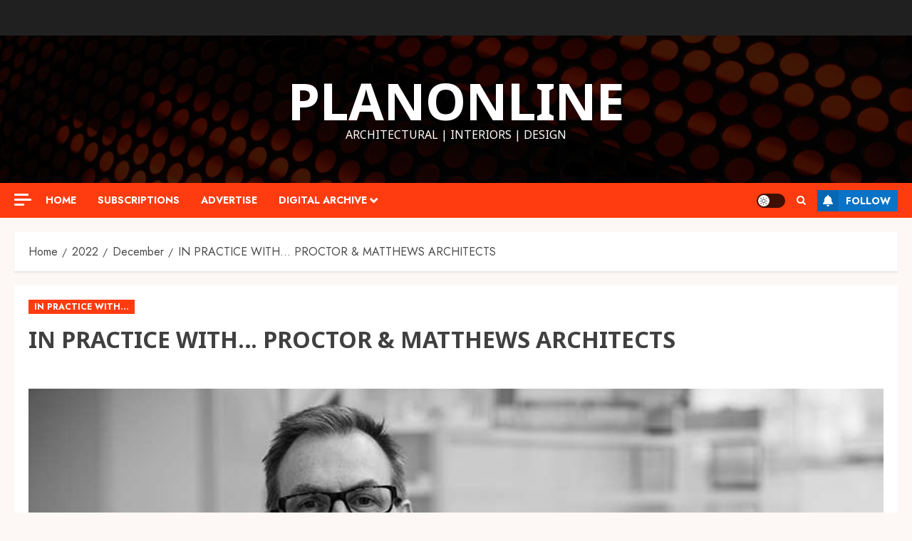

--- FILE ---
content_type: text/html; charset=UTF-8
request_url: https://planonline.ie/2022/12/in-practice-with-3/
body_size: 21403
content:
<!doctype html>
<html lang="en-US">
<head>
    <meta charset="UTF-8">
    <meta name="viewport" content="width=device-width, initial-scale=1">
    <link rel="profile" href="https://gmpg.org/xfn/11">

    <title>IN PRACTICE WITH… PROCTOR &amp; MATTHEWS ARCHITECTS &#8211; PLANONLINE</title>
<meta name='robots' content='max-image-preview:large' />
<link rel='preload' href='https://fonts.googleapis.com/css?family=Noto+Sans:400,700|Jost:400,700&#038;subset=latin&#038;display=swap' as='style' onload="this.onload=null;this.rel='stylesheet'" type='text/css' media='all' crossorigin='anonymous'>
<link rel='dns-prefetch' href='//fonts.googleapis.com' />
<link rel='preconnect' href='https://fonts.googleapis.com' />
<link rel='preconnect' href='https://fonts.gstatic.com' />
<link rel="alternate" type="application/rss+xml" title="PLANONLINE &raquo; Feed" href="https://planonline.ie/feed/" />
<link rel="alternate" type="application/rss+xml" title="PLANONLINE &raquo; Comments Feed" href="https://planonline.ie/comments/feed/" />
<link rel="alternate" title="oEmbed (JSON)" type="application/json+oembed" href="https://planonline.ie/wp-json/oembed/1.0/embed?url=https%3A%2F%2Fplanonline.ie%2F2022%2F12%2Fin-practice-with-3%2F" />
<link rel="alternate" title="oEmbed (XML)" type="text/xml+oembed" href="https://planonline.ie/wp-json/oembed/1.0/embed?url=https%3A%2F%2Fplanonline.ie%2F2022%2F12%2Fin-practice-with-3%2F&#038;format=xml" />
<style id='wp-img-auto-sizes-contain-inline-css' type='text/css'>
img:is([sizes=auto i],[sizes^="auto," i]){contain-intrinsic-size:3000px 1500px}
/*# sourceURL=wp-img-auto-sizes-contain-inline-css */
</style>
<style id='wp-emoji-styles-inline-css' type='text/css'>

	img.wp-smiley, img.emoji {
		display: inline !important;
		border: none !important;
		box-shadow: none !important;
		height: 1em !important;
		width: 1em !important;
		margin: 0 0.07em !important;
		vertical-align: -0.1em !important;
		background: none !important;
		padding: 0 !important;
	}
/*# sourceURL=wp-emoji-styles-inline-css */
</style>
<style id='wp-block-library-inline-css' type='text/css'>
:root{--wp-block-synced-color:#7a00df;--wp-block-synced-color--rgb:122,0,223;--wp-bound-block-color:var(--wp-block-synced-color);--wp-editor-canvas-background:#ddd;--wp-admin-theme-color:#007cba;--wp-admin-theme-color--rgb:0,124,186;--wp-admin-theme-color-darker-10:#006ba1;--wp-admin-theme-color-darker-10--rgb:0,107,160.5;--wp-admin-theme-color-darker-20:#005a87;--wp-admin-theme-color-darker-20--rgb:0,90,135;--wp-admin-border-width-focus:2px}@media (min-resolution:192dpi){:root{--wp-admin-border-width-focus:1.5px}}.wp-element-button{cursor:pointer}:root .has-very-light-gray-background-color{background-color:#eee}:root .has-very-dark-gray-background-color{background-color:#313131}:root .has-very-light-gray-color{color:#eee}:root .has-very-dark-gray-color{color:#313131}:root .has-vivid-green-cyan-to-vivid-cyan-blue-gradient-background{background:linear-gradient(135deg,#00d084,#0693e3)}:root .has-purple-crush-gradient-background{background:linear-gradient(135deg,#34e2e4,#4721fb 50%,#ab1dfe)}:root .has-hazy-dawn-gradient-background{background:linear-gradient(135deg,#faaca8,#dad0ec)}:root .has-subdued-olive-gradient-background{background:linear-gradient(135deg,#fafae1,#67a671)}:root .has-atomic-cream-gradient-background{background:linear-gradient(135deg,#fdd79a,#004a59)}:root .has-nightshade-gradient-background{background:linear-gradient(135deg,#330968,#31cdcf)}:root .has-midnight-gradient-background{background:linear-gradient(135deg,#020381,#2874fc)}:root{--wp--preset--font-size--normal:16px;--wp--preset--font-size--huge:42px}.has-regular-font-size{font-size:1em}.has-larger-font-size{font-size:2.625em}.has-normal-font-size{font-size:var(--wp--preset--font-size--normal)}.has-huge-font-size{font-size:var(--wp--preset--font-size--huge)}.has-text-align-center{text-align:center}.has-text-align-left{text-align:left}.has-text-align-right{text-align:right}.has-fit-text{white-space:nowrap!important}#end-resizable-editor-section{display:none}.aligncenter{clear:both}.items-justified-left{justify-content:flex-start}.items-justified-center{justify-content:center}.items-justified-right{justify-content:flex-end}.items-justified-space-between{justify-content:space-between}.screen-reader-text{border:0;clip-path:inset(50%);height:1px;margin:-1px;overflow:hidden;padding:0;position:absolute;width:1px;word-wrap:normal!important}.screen-reader-text:focus{background-color:#ddd;clip-path:none;color:#444;display:block;font-size:1em;height:auto;left:5px;line-height:normal;padding:15px 23px 14px;text-decoration:none;top:5px;width:auto;z-index:100000}html :where(.has-border-color){border-style:solid}html :where([style*=border-top-color]){border-top-style:solid}html :where([style*=border-right-color]){border-right-style:solid}html :where([style*=border-bottom-color]){border-bottom-style:solid}html :where([style*=border-left-color]){border-left-style:solid}html :where([style*=border-width]){border-style:solid}html :where([style*=border-top-width]){border-top-style:solid}html :where([style*=border-right-width]){border-right-style:solid}html :where([style*=border-bottom-width]){border-bottom-style:solid}html :where([style*=border-left-width]){border-left-style:solid}html :where(img[class*=wp-image-]){height:auto;max-width:100%}:where(figure){margin:0 0 1em}html :where(.is-position-sticky){--wp-admin--admin-bar--position-offset:var(--wp-admin--admin-bar--height,0px)}@media screen and (max-width:600px){html :where(.is-position-sticky){--wp-admin--admin-bar--position-offset:0px}}

/*# sourceURL=wp-block-library-inline-css */
</style><style id='wp-block-paragraph-inline-css' type='text/css'>
.is-small-text{font-size:.875em}.is-regular-text{font-size:1em}.is-large-text{font-size:2.25em}.is-larger-text{font-size:3em}.has-drop-cap:not(:focus):first-letter{float:left;font-size:8.4em;font-style:normal;font-weight:100;line-height:.68;margin:.05em .1em 0 0;text-transform:uppercase}body.rtl .has-drop-cap:not(:focus):first-letter{float:none;margin-left:.1em}p.has-drop-cap.has-background{overflow:hidden}:root :where(p.has-background){padding:1.25em 2.375em}:where(p.has-text-color:not(.has-link-color)) a{color:inherit}p.has-text-align-left[style*="writing-mode:vertical-lr"],p.has-text-align-right[style*="writing-mode:vertical-rl"]{rotate:180deg}
/*# sourceURL=https://planonline.ie/wp-includes/blocks/paragraph/style.min.css */
</style>
<style id='global-styles-inline-css' type='text/css'>
:root{--wp--preset--aspect-ratio--square: 1;--wp--preset--aspect-ratio--4-3: 4/3;--wp--preset--aspect-ratio--3-4: 3/4;--wp--preset--aspect-ratio--3-2: 3/2;--wp--preset--aspect-ratio--2-3: 2/3;--wp--preset--aspect-ratio--16-9: 16/9;--wp--preset--aspect-ratio--9-16: 9/16;--wp--preset--color--black: #000000;--wp--preset--color--cyan-bluish-gray: #abb8c3;--wp--preset--color--white: #ffffff;--wp--preset--color--pale-pink: #f78da7;--wp--preset--color--vivid-red: #cf2e2e;--wp--preset--color--luminous-vivid-orange: #ff6900;--wp--preset--color--luminous-vivid-amber: #fcb900;--wp--preset--color--light-green-cyan: #7bdcb5;--wp--preset--color--vivid-green-cyan: #00d084;--wp--preset--color--pale-cyan-blue: #8ed1fc;--wp--preset--color--vivid-cyan-blue: #0693e3;--wp--preset--color--vivid-purple: #9b51e0;--wp--preset--gradient--vivid-cyan-blue-to-vivid-purple: linear-gradient(135deg,rgb(6,147,227) 0%,rgb(155,81,224) 100%);--wp--preset--gradient--light-green-cyan-to-vivid-green-cyan: linear-gradient(135deg,rgb(122,220,180) 0%,rgb(0,208,130) 100%);--wp--preset--gradient--luminous-vivid-amber-to-luminous-vivid-orange: linear-gradient(135deg,rgb(252,185,0) 0%,rgb(255,105,0) 100%);--wp--preset--gradient--luminous-vivid-orange-to-vivid-red: linear-gradient(135deg,rgb(255,105,0) 0%,rgb(207,46,46) 100%);--wp--preset--gradient--very-light-gray-to-cyan-bluish-gray: linear-gradient(135deg,rgb(238,238,238) 0%,rgb(169,184,195) 100%);--wp--preset--gradient--cool-to-warm-spectrum: linear-gradient(135deg,rgb(74,234,220) 0%,rgb(151,120,209) 20%,rgb(207,42,186) 40%,rgb(238,44,130) 60%,rgb(251,105,98) 80%,rgb(254,248,76) 100%);--wp--preset--gradient--blush-light-purple: linear-gradient(135deg,rgb(255,206,236) 0%,rgb(152,150,240) 100%);--wp--preset--gradient--blush-bordeaux: linear-gradient(135deg,rgb(254,205,165) 0%,rgb(254,45,45) 50%,rgb(107,0,62) 100%);--wp--preset--gradient--luminous-dusk: linear-gradient(135deg,rgb(255,203,112) 0%,rgb(199,81,192) 50%,rgb(65,88,208) 100%);--wp--preset--gradient--pale-ocean: linear-gradient(135deg,rgb(255,245,203) 0%,rgb(182,227,212) 50%,rgb(51,167,181) 100%);--wp--preset--gradient--electric-grass: linear-gradient(135deg,rgb(202,248,128) 0%,rgb(113,206,126) 100%);--wp--preset--gradient--midnight: linear-gradient(135deg,rgb(2,3,129) 0%,rgb(40,116,252) 100%);--wp--preset--font-size--small: 13px;--wp--preset--font-size--medium: 20px;--wp--preset--font-size--large: 36px;--wp--preset--font-size--x-large: 42px;--wp--preset--spacing--20: 0.44rem;--wp--preset--spacing--30: 0.67rem;--wp--preset--spacing--40: 1rem;--wp--preset--spacing--50: 1.5rem;--wp--preset--spacing--60: 2.25rem;--wp--preset--spacing--70: 3.38rem;--wp--preset--spacing--80: 5.06rem;--wp--preset--shadow--natural: 6px 6px 9px rgba(0, 0, 0, 0.2);--wp--preset--shadow--deep: 12px 12px 50px rgba(0, 0, 0, 0.4);--wp--preset--shadow--sharp: 6px 6px 0px rgba(0, 0, 0, 0.2);--wp--preset--shadow--outlined: 6px 6px 0px -3px rgb(255, 255, 255), 6px 6px rgb(0, 0, 0);--wp--preset--shadow--crisp: 6px 6px 0px rgb(0, 0, 0);}:root { --wp--style--global--content-size: 700px;--wp--style--global--wide-size: 1240px; }:where(body) { margin: 0; }.wp-site-blocks > .alignleft { float: left; margin-right: 2em; }.wp-site-blocks > .alignright { float: right; margin-left: 2em; }.wp-site-blocks > .aligncenter { justify-content: center; margin-left: auto; margin-right: auto; }:where(.wp-site-blocks) > * { margin-block-start: 24px; margin-block-end: 0; }:where(.wp-site-blocks) > :first-child { margin-block-start: 0; }:where(.wp-site-blocks) > :last-child { margin-block-end: 0; }:root { --wp--style--block-gap: 24px; }:root :where(.is-layout-flow) > :first-child{margin-block-start: 0;}:root :where(.is-layout-flow) > :last-child{margin-block-end: 0;}:root :where(.is-layout-flow) > *{margin-block-start: 24px;margin-block-end: 0;}:root :where(.is-layout-constrained) > :first-child{margin-block-start: 0;}:root :where(.is-layout-constrained) > :last-child{margin-block-end: 0;}:root :where(.is-layout-constrained) > *{margin-block-start: 24px;margin-block-end: 0;}:root :where(.is-layout-flex){gap: 24px;}:root :where(.is-layout-grid){gap: 24px;}.is-layout-flow > .alignleft{float: left;margin-inline-start: 0;margin-inline-end: 2em;}.is-layout-flow > .alignright{float: right;margin-inline-start: 2em;margin-inline-end: 0;}.is-layout-flow > .aligncenter{margin-left: auto !important;margin-right: auto !important;}.is-layout-constrained > .alignleft{float: left;margin-inline-start: 0;margin-inline-end: 2em;}.is-layout-constrained > .alignright{float: right;margin-inline-start: 2em;margin-inline-end: 0;}.is-layout-constrained > .aligncenter{margin-left: auto !important;margin-right: auto !important;}.is-layout-constrained > :where(:not(.alignleft):not(.alignright):not(.alignfull)){max-width: var(--wp--style--global--content-size);margin-left: auto !important;margin-right: auto !important;}.is-layout-constrained > .alignwide{max-width: var(--wp--style--global--wide-size);}body .is-layout-flex{display: flex;}.is-layout-flex{flex-wrap: wrap;align-items: center;}.is-layout-flex > :is(*, div){margin: 0;}body .is-layout-grid{display: grid;}.is-layout-grid > :is(*, div){margin: 0;}body{padding-top: 0px;padding-right: 0px;padding-bottom: 0px;padding-left: 0px;}a:where(:not(.wp-element-button)){text-decoration: none;}:root :where(.wp-element-button, .wp-block-button__link){background-color: #32373c;border-radius: 0;border-width: 0;color: #fff;font-family: inherit;font-size: inherit;font-style: inherit;font-weight: inherit;letter-spacing: inherit;line-height: inherit;padding-top: calc(0.667em + 2px);padding-right: calc(1.333em + 2px);padding-bottom: calc(0.667em + 2px);padding-left: calc(1.333em + 2px);text-decoration: none;text-transform: inherit;}.has-black-color{color: var(--wp--preset--color--black) !important;}.has-cyan-bluish-gray-color{color: var(--wp--preset--color--cyan-bluish-gray) !important;}.has-white-color{color: var(--wp--preset--color--white) !important;}.has-pale-pink-color{color: var(--wp--preset--color--pale-pink) !important;}.has-vivid-red-color{color: var(--wp--preset--color--vivid-red) !important;}.has-luminous-vivid-orange-color{color: var(--wp--preset--color--luminous-vivid-orange) !important;}.has-luminous-vivid-amber-color{color: var(--wp--preset--color--luminous-vivid-amber) !important;}.has-light-green-cyan-color{color: var(--wp--preset--color--light-green-cyan) !important;}.has-vivid-green-cyan-color{color: var(--wp--preset--color--vivid-green-cyan) !important;}.has-pale-cyan-blue-color{color: var(--wp--preset--color--pale-cyan-blue) !important;}.has-vivid-cyan-blue-color{color: var(--wp--preset--color--vivid-cyan-blue) !important;}.has-vivid-purple-color{color: var(--wp--preset--color--vivid-purple) !important;}.has-black-background-color{background-color: var(--wp--preset--color--black) !important;}.has-cyan-bluish-gray-background-color{background-color: var(--wp--preset--color--cyan-bluish-gray) !important;}.has-white-background-color{background-color: var(--wp--preset--color--white) !important;}.has-pale-pink-background-color{background-color: var(--wp--preset--color--pale-pink) !important;}.has-vivid-red-background-color{background-color: var(--wp--preset--color--vivid-red) !important;}.has-luminous-vivid-orange-background-color{background-color: var(--wp--preset--color--luminous-vivid-orange) !important;}.has-luminous-vivid-amber-background-color{background-color: var(--wp--preset--color--luminous-vivid-amber) !important;}.has-light-green-cyan-background-color{background-color: var(--wp--preset--color--light-green-cyan) !important;}.has-vivid-green-cyan-background-color{background-color: var(--wp--preset--color--vivid-green-cyan) !important;}.has-pale-cyan-blue-background-color{background-color: var(--wp--preset--color--pale-cyan-blue) !important;}.has-vivid-cyan-blue-background-color{background-color: var(--wp--preset--color--vivid-cyan-blue) !important;}.has-vivid-purple-background-color{background-color: var(--wp--preset--color--vivid-purple) !important;}.has-black-border-color{border-color: var(--wp--preset--color--black) !important;}.has-cyan-bluish-gray-border-color{border-color: var(--wp--preset--color--cyan-bluish-gray) !important;}.has-white-border-color{border-color: var(--wp--preset--color--white) !important;}.has-pale-pink-border-color{border-color: var(--wp--preset--color--pale-pink) !important;}.has-vivid-red-border-color{border-color: var(--wp--preset--color--vivid-red) !important;}.has-luminous-vivid-orange-border-color{border-color: var(--wp--preset--color--luminous-vivid-orange) !important;}.has-luminous-vivid-amber-border-color{border-color: var(--wp--preset--color--luminous-vivid-amber) !important;}.has-light-green-cyan-border-color{border-color: var(--wp--preset--color--light-green-cyan) !important;}.has-vivid-green-cyan-border-color{border-color: var(--wp--preset--color--vivid-green-cyan) !important;}.has-pale-cyan-blue-border-color{border-color: var(--wp--preset--color--pale-cyan-blue) !important;}.has-vivid-cyan-blue-border-color{border-color: var(--wp--preset--color--vivid-cyan-blue) !important;}.has-vivid-purple-border-color{border-color: var(--wp--preset--color--vivid-purple) !important;}.has-vivid-cyan-blue-to-vivid-purple-gradient-background{background: var(--wp--preset--gradient--vivid-cyan-blue-to-vivid-purple) !important;}.has-light-green-cyan-to-vivid-green-cyan-gradient-background{background: var(--wp--preset--gradient--light-green-cyan-to-vivid-green-cyan) !important;}.has-luminous-vivid-amber-to-luminous-vivid-orange-gradient-background{background: var(--wp--preset--gradient--luminous-vivid-amber-to-luminous-vivid-orange) !important;}.has-luminous-vivid-orange-to-vivid-red-gradient-background{background: var(--wp--preset--gradient--luminous-vivid-orange-to-vivid-red) !important;}.has-very-light-gray-to-cyan-bluish-gray-gradient-background{background: var(--wp--preset--gradient--very-light-gray-to-cyan-bluish-gray) !important;}.has-cool-to-warm-spectrum-gradient-background{background: var(--wp--preset--gradient--cool-to-warm-spectrum) !important;}.has-blush-light-purple-gradient-background{background: var(--wp--preset--gradient--blush-light-purple) !important;}.has-blush-bordeaux-gradient-background{background: var(--wp--preset--gradient--blush-bordeaux) !important;}.has-luminous-dusk-gradient-background{background: var(--wp--preset--gradient--luminous-dusk) !important;}.has-pale-ocean-gradient-background{background: var(--wp--preset--gradient--pale-ocean) !important;}.has-electric-grass-gradient-background{background: var(--wp--preset--gradient--electric-grass) !important;}.has-midnight-gradient-background{background: var(--wp--preset--gradient--midnight) !important;}.has-small-font-size{font-size: var(--wp--preset--font-size--small) !important;}.has-medium-font-size{font-size: var(--wp--preset--font-size--medium) !important;}.has-large-font-size{font-size: var(--wp--preset--font-size--large) !important;}.has-x-large-font-size{font-size: var(--wp--preset--font-size--x-large) !important;}
/*# sourceURL=global-styles-inline-css */
</style>

<link rel='stylesheet' id='mc4wp-form-basic-css' href='https://planonline.ie/wp-content/plugins/mailchimp-for-wp/assets/css/form-basic.css?ver=4.10.9' type='text/css' media='all' />
<link rel='stylesheet' id='bootstrap-css' href='https://planonline.ie/wp-content/themes/chromenews/assets/bootstrap/css/bootstrap.min.css?ver=6.9' type='text/css' media='all' />
<link rel='stylesheet' id='chromenews-style-css' href='https://planonline.ie/wp-content/themes/chromenews/style.css?ver=6.9' type='text/css' media='all' />
<style id='chromenews-style-inline-css' type='text/css'>
body.aft-dark-mode #loader::before{border-color:#000000;} body.aft-dark-mode #sidr,body.aft-dark-mode,body.aft-dark-mode.custom-background,body.aft-dark-mode #af-preloader{background-color:#000000;} body.aft-light-mode #loader::before{border-color:#fdf7f6 ;} body.aft-light-mode #sidr,body.aft-light-mode #af-preloader,body.aft-light-mode{background-color:#fdf7f6 ;} #loader,.wp-block-search .wp-block-search__button,.woocommerce-account .entry-content .woocommerce-MyAccount-navigation ul li.is-active,.woocommerce #respond input#submit.disabled,.woocommerce #respond input#submit:disabled,.woocommerce #respond input#submit:disabled[disabled],.woocommerce a.button.disabled,.woocommerce a.button:disabled,.woocommerce a.button:disabled[disabled],.woocommerce button.button.disabled,.woocommerce button.button:disabled,.woocommerce button.button:disabled[disabled],.woocommerce input.button.disabled,.woocommerce input.button:disabled,.woocommerce input.button:disabled[disabled],.woocommerce #respond input#submit,.woocommerce a.button,.woocommerce button.button,.woocommerce input.button,.woocommerce #respond input#submit.alt,.woocommerce a.button.alt,.woocommerce button.button.alt,.woocommerce input.button.alt,.woocommerce #respond input#submit:hover,.woocommerce a.button:hover,.woocommerce button.button:hover,.woocommerce input.button:hover,.woocommerce #respond input#submit.alt:hover,.woocommerce a.button.alt:hover,.woocommerce button.button.alt:hover,.woocommerce input.button.alt:hover,.widget-title-border-top .wp_post_author_widget .widget-title::before,.widget-title-border-bottom .wp_post_author_widget .widget-title::before,.widget-title-border-top .heading-line::before,.widget-title-border-bottom .heading-line::before,.widget-title-border-top .sub-heading-line::before,.widget-title-border-bottom .sub-heading-line::before,.widget-title-background-side .wp-block-group .wp-block-search__label,.widget-title-background-side .wp-block-group .wp-block-heading,.widget-title-background-side .widget_block .wp-block-search__label,.widget-title-background-side .widget_block .wp-block-heading,.widget-title-background-side .wp_post_author_widget .widget-title,.widget-title-background-side .widget-title .heading-line,.widget-title-background-side .wp-block-search__label::before,.widget-title-background-side .heading-line-before,.widget-title-background-side .sub-heading-line,.widget-title-background-side .wp-block-group .wp-block-heading::before,.widget-title-background-side .widget_block .wp-block-heading::before,body.aft-dark-mode .is-style-fill a.wp-block-button__link:not(.has-background),body.aft-light-mode .is-style-fill a.wp-block-button__link:not(.has-background),body.aft-light-mode .aft-main-banner-section.aft-banner-background-secondary,body.aft-dark-mode .aft-main-banner-section.aft-banner-background-secondary,.aft-dark-mode span.heading-line-after,.aft-dark-mode span.heading-line-before,body.widget-title-border-bottom .header-after1 .heading-line-before,body.widget-title-border-bottom .widget-title .heading-line-before,body .af-cat-widget-carousel a.chromenews-categories.category-color-1,a.sidr-class-sidr-button-close,.aft-posts-tabs-panel .nav-tabs>li>a.active,body.aft-dark-mode .entry-content > [class*="wp-block-"] .wp-block-button:not(.is-style-outline) a.wp-block-button__link,body.aft-light-mode .entry-content > [class*="wp-block-"] .wp-block-button:not(.is-style-outline) a.wp-block-button__link,body.aft-dark-mode .entry-content > [class*="wp-block-"] .wp-block-button:not(.is-style-outline) a.wp-block-button__link:hover,body.aft-light-mode .entry-content > [class*="wp-block-"] .wp-block-button:not(.is-style-outline) a.wp-block-button__link:hover,.widget-title-border-bottom .sub-heading-line::before,.widget-title-border-bottom .wp-post-author-wrap .header-after::before,.widget-title-border-side .wp_post_author_widget .widget-title::before,.widget-title-border-side .heading-line::before,.widget-title-border-side .sub-heading-line::before,.single-post .entry-content-title-featured-wrap .af-post-format i,.single-post article.post .af-post-format i,.aft-archive-wrapper .no-post-image:not(.grid-design-texts-over-image) .af-post-format i,span.heading-line::before,.wp-post-author-wrap .header-after::before,body.aft-dark-mode input[type="button"],body.aft-dark-mode input[type="reset"],body.aft-dark-mode input[type="submit"],body.aft-dark-mode .inner-suscribe input[type=submit],.af-youtube-slider .af-video-wrap .af-bg-play i,.af-youtube-video-list .entry-header-yt-video-wrapper .af-yt-video-play i,body .btn-style1 a:visited,body .btn-style1 a,body .chromenews-pagination .nav-links .page-numbers.current,body #scroll-up,body article.sticky .read-single:before,.read-img .trending-no,body .trending-posts-vertical .trending-no{background-color:#FF3C10;} body .aft-see-more a{background-image:linear-gradient(120deg,#FF3C10 ,#FF3C10);} .comment-content > p a,.comment-body .reply a:hover,.entry-content .wp-block-table td a,.entry-content h1 a,.entry-content h2 a,.entry-content h3 a,.entry-content h4 a,.entry-content h5 a,.entry-content h6 a,.chromenews_youtube_video_widget .af-youtube-slider-thumbnail .slick-slide.slick-current::before,.post-description a:not(.aft-readmore),.chromenews-widget.widget_text a,.chromenews-widget .textwidget a,body .aft-see-more a,mark,body.aft-light-mode .aft-readmore-wrapper a.aft-readmore:hover,body.aft-dark-mode .aft-readmore-wrapper a.aft-readmore:hover,body.aft-dark-mode .grid-design-texts-over-image .aft-readmore-wrapper a.aft-readmore:hover,body.aft-light-mode .grid-design-texts-over-image .aft-readmore-wrapper a.aft-readmore:hover,body.single .entry-header .aft-post-excerpt-and-meta .post-excerpt,body.aft-light-mode.single span.tags-links a:hover,body.aft-dark-mode.single span.tags-links a:hover,.chromenews-pagination .nav-links .page-numbers.current,.aft-light-mode p.awpa-more-posts a:hover,p.awpa-more-posts a:hover,.wp-post-author-meta .wp-post-author-meta-more-posts a.awpa-more-posts:hover{border-color:#FF3C10;} body.aft-dark-mode main .entry-content ul.wc-block-grid__products > li a:hover .wc-block-grid__product-title,body.aft-light-mode main .entry-content ul.wc-block-grid__products > li a:hover .wc-block-grid__product-title,body .entry-content > [class*="wp-block-"] a:not(.has-text-color),body .entry-content > [class*="wp-block-"] li,body .entry-content > ul a,body .entry-content > ol a,body .entry-content > p a ,.post-excerpt a,body.aft-dark-mode #secondary .chromenews-widget ul[class*="wp-block-"] a:hover,body.aft-light-mode #secondary .chromenews-widget ul[class*="wp-block-"] a:hover,body.aft-dark-mode #secondary .chromenews-widget ol[class*="wp-block-"] a:hover,body.aft-light-mode #secondary .chromenews-widget ol[class*="wp-block-"] a:hover,.comment-form a:hover,body.aft-light-mode .af-breadcrumbs a:hover,body.aft-dark-mode .af-breadcrumbs a:hover,body.aft-light-mode ul.trail-items li a:hover,body.aft-dark-mode ul.trail-items li a:hover,.aft-dark-mode ul.cat-links > li a,.aft-light-mode ul.cat-links > li a,.aft-dark-mode .widget ul.cat-links > li a,.aft-light-mode .widget ul.cat-links > li a,.read-title h3 a:hover,.read-title h2 a:hover,#scroll-up::after{border-bottom-color:#FF3C10;} .hover-title-secondary-color.aft-dark-mode .aft-main-banner-section.aft-banner-background-custom:not(.data-bg) .read-single:not(.grid-design-texts-over-image) .read-title h3 a:hover,.hover-title-secondary-color.aft-light-mode .aft-main-banner-section.aft-banner-background-custom:not(.data-bg) .read-single:not(.grid-design-texts-over-image) .read-title h3 a:hover,.hover-title-secondary-color.aft-dark-mode .aft-main-banner-section.aft-banner-background-alternative:not(.data-bg) .read-single:not(.grid-design-texts-over-image) .read-title h3 a:hover,.hover-title-secondary-color.aft-light-mode .aft-main-banner-section.aft-banner-background-alternative:not(.data-bg) .read-single:not(.grid-design-texts-over-image) .read-title h3 a:hover,.hover-title-secondary-color.aft-dark-mode .aft-main-banner-section.aft-banner-background-default:not(.data-bg) .read-single:not(.grid-design-texts-over-image) .read-title h3 a:hover,.hover-title-secondary-color.aft-light-mode .aft-main-banner-section.aft-banner-background-default:not(.data-bg) .read-single:not(.grid-design-texts-over-image) .read-title h3 a:hover,.hover-title-secondary-color.aft-dark-mode #secondary .chromenews-widget ul[class*="wp-block-"] a:hover,.hover-title-secondary-color.aft-light-mode #secondary .chromenews-widget ul[class*="wp-block-"] a:hover,.hover-title-secondary-color.aft-dark-mode #secondary .chromenews-widget ol[class*="wp-block-"] a:hover,.hover-title-secondary-color.aft-light-mode #secondary .chromenews-widget ol[class*="wp-block-"] a:hover,.hover-title-secondary-color.aft-dark-mode .read-single:not(.grid-design-texts-over-image) .read-title h2 a:hover,.hover-title-secondary-color.aft-dark-mode .read-single:not(.grid-design-texts-over-image) .read-title h3 a:hover,.hover-title-secondary-color .read-title h3 a:hover,.hover-title-secondary-color .read-title h2 a:hover,.hover-title-secondary-color .nav-links a:hover .post-title,.hover-title-secondary-color.aft-dark-mode .banner-exclusive-posts-wrapper a:hover .exclusive-post-title,.hover-title-secondary-color.aft-light-mode .banner-exclusive-posts-wrapper a:hover .exclusive-post-title,.hover-title-secondary-color.aft-light-mode .aft-main-banner-section.aft-banner-background-default:not(.data-bg) .banner-exclusive-posts-wrapper a:hover .exclusive-post-title,.hover-title-secondary-color.aft-light-mode .aft-main-banner-section.aft-banner-background-alternative:not(.data-bg) .banner-exclusive-posts-wrapper a:hover .exclusive-post-title,.hover-title-secondary-color.aft-light-mode .aft-main-banner-section.aft-banner-background-custom:not(.data-bg) .banner-exclusive-posts-wrapper a:hover .exclusive-post-title,.hover-title-secondary-color.aft-dark-mode .aft-main-banner-section.aft-banner-background-default:not(.data-bg) .banner-exclusive-posts-wrapper a:hover .exclusive-post-title,.hover-title-secondary-color.aft-dark-mode .aft-main-banner-section.aft-banner-background-alternative:not(.data-bg) .banner-exclusive-posts-wrapper a:hover .exclusive-post-title,.hover-title-secondary-color.aft-dark-mode .aft-main-banner-section.aft-banner-background-custom:not(.data-bg) .banner-exclusive-posts-wrapper a:hover .exclusive-post-title,.hover-title-secondary-color.aft-light-mode .widget ul:not([class]) > li a:hover,.hover-title-secondary-color.aft-light-mode .widget ol:not([class]) > li a:hover,.hover-title-secondary-color.aft-dark-mode .widget ul:not([class]) > li a:hover,.hover-title-secondary-color.aft-dark-mode .widget ol:not([class]) > li a:hover,.hover-title-secondary-color.aft-light-mode .read-single:not(.grid-design-texts-over-image) .read-title h2 a:hover,.hover-title-secondary-color.aft-light-mode .read-single:not(.grid-design-texts-over-image) .read-title h3 a:hover,.page-links a.post-page-numbers,body.aft-dark-mode .entry-content > [class*="wp-block-"] a.wp-block-file__button:not(.has-text-color),body.aft-light-mode .entry-content > [class*="wp-block-"] a.wp-block-file__button:not(.has-text-color),body.wp-post-author-meta .awpa-display-name a:hover,.widget_text a,body footer.site-footer .wp-post-author-meta .wp-post-author-meta-more-posts a:hover,body footer.site-footer .wp_post_author_widget .awpa-display-name a:hover,body .site-footer .secondary-footer a:hover,body.aft-light-mode p.awpa-website a:hover ,body.aft-dark-mode p.awpa-website a:hover{color:#FF3C10;} .woocommerce div.product form.cart .reset_variations,.wp-calendar-nav a,body.aft-light-mode main ul > li a:hover,body.aft-light-mode main ol > li a:hover,body.aft-dark-mode main ul > li a:hover,body.aft-dark-mode main ol > li a:hover,body.aft-light-mode .aft-main-banner-section .aft-popular-taxonomies-lists ul li a:hover,body.aft-dark-mode .aft-main-banner-section .aft-popular-taxonomies-lists ul li a:hover,.aft-dark-mode .read-details .entry-meta span.aft-view-count a:hover,.aft-light-mode .read-details .entry-meta span.aft-view-count a:hover,body.aft-dark-mode .entry-meta span.posts-author a:hover,body.aft-light-mode .entry-meta span.posts-author a:hover,body.aft-dark-mode .entry-meta span.posts-date a:hover,body.aft-light-mode .entry-meta span.posts-date a:hover,body.aft-dark-mode .entry-meta span.aft-comment-count a:hover,body.aft-light-mode .entry-meta span.aft-comment-count a:hover,.comment-metadata a:hover,.fn a:hover,body.aft-light-mode .chromenews-pagination .nav-links a.page-numbers:hover,body.aft-dark-mode .chromenews-pagination .nav-links a.page-numbers:hover,body.aft-light-mode .entry-content p.wp-block-tag-cloud a.tag-cloud-link:hover,body.aft-dark-mode .entry-content p.wp-block-tag-cloud a.tag-cloud-link:hover,body footer.site-footer .wp-block-tag-cloud a:hover,body footer.site-footer .tagcloud a:hover,body.aft-light-mode .wp-block-tag-cloud a:hover,body.aft-light-mode .tagcloud a:hover,body.aft-dark-mode .wp-block-tag-cloud a:hover,body.aft-dark-mode .tagcloud a:hover,.aft-dark-mode .wp-post-author-meta .wp-post-author-meta-more-posts a:hover,body footer.site-footer .wp-post-author-meta .wp-post-author-meta-more-posts a:hover{border-color:#FF3C10;} .widget-title-border-top .wp-block-group .wp-block-search__label::before,.widget-title-border-top .wp-block-group .wp-block-heading::before,.widget-title-border-top .widget_block .wp-block-search__label::before,.widget-title-border-top .widget_block .wp-block-heading::before,.widget-title-border-bottom .wp-block-group .wp-block-search__label::before,.widget-title-border-bottom .wp-block-group .wp-block-heading::before,.widget-title-border-bottom .widget_block .wp-block-search__label::before,.widget-title-border-bottom .widget_block .wp-block-heading::before,.widget-title-border-side .wp-block-group .wp-block-search__label::before,.widget-title-border-side .wp-block-group .wp-block-heading::before,.widget-title-border-side .widget_block .wp-block-search__label::before,.widget-title-border-side .widget_block .wp-block-heading::before,.wp-block-group .wp-block-search__label::before,.wp-block-group .wp-block-heading::before,.widget_block .wp-block-search__label::before,.widget_block .wp-block-heading::before,body .aft-main-banner-section .aft-popular-taxonomies-lists strong::before,.entry-content form.mc4wp-form input[type=submit],.inner-suscribe input[type=submit],body.aft-light-mode .woocommerce-MyAccount-content a.button,body.aft-dark-mode .woocommerce-MyAccount-content a.button,body.aft-light-mode.woocommerce-account .addresses .title .edit,body.aft-dark-mode.woocommerce-account .addresses .title .edit,.fpsml-front-form.fpsml-template-1 .fpsml-field input[type="submit"],.fpsml-front-form.fpsml-template-2 .fpsml-field input[type="submit"],.fpsml-front-form.fpsml-template-3 .fpsml-field input[type="submit"],.fpsml-front-form.fpsml-template-4 .fpsml-field input[type="submit"],.fpsml-front-form.fpsml-template-5 .fpsml-field input[type="submit"],.fpsml-front-form.fpsml-template-1 .qq-upload-button,.fpsml-front-form.fpsml-template-2 .qq-upload-button,.fpsml-front-form.fpsml-template-3 .qq-upload-button,.fpsml-front-form.fpsml-template-4 .qq-upload-button,.fpsml-front-form.fpsml-template-5 .qq-upload-button,body.aft-dark-mode #wp-calendar tbody td#today,body.aft-light-mode #wp-calendar tbody td#today,body.aft-dark-mode .entry-content > [class*="wp-block-"] .wp-block-button:not(.is-style-outline) a.wp-block-button__link,body.aft-light-mode .entry-content > [class*="wp-block-"] .wp-block-button:not(.is-style-outline) a.wp-block-button__link,.widget-title-border-top .sub-heading-line::before,.widget-title-border-bottom .sub-heading-line::before,.widget-title-border-side .sub-heading-line::before,.btn-style1 a:visited,.btn-style1 a,button,input[type="button"],input[type="reset"],input[type="submit"],body.aft-light-mode.woocommerce nav.woocommerce-pagination ul li .page-numbers.current,body.aft-dark-mode.woocommerce nav.woocommerce-pagination ul li .page-numbers.current,.woocommerce-product-search button[type="submit"],.widget_mc4wp_form_widget input[type=submit],input.search-submit{background-color:#FF3C10;} body.aft-light-mode .aft-readmore-wrapper a.aft-readmore:hover,body.aft-dark-mode .aft-readmore-wrapper a.aft-readmore:hover,.main-navigation .menu-description,.woocommerce-product-search button[type="submit"],input.search-submit,body.single span.tags-links a:hover,.aft-light-mode .wp-post-author-meta .awpa-display-name a:hover,.aft-light-mode .banner-exclusive-posts-wrapper a .exclusive-post-title:hover,.aft-light-mode .widget ul.menu >li a:hover,.aft-light-mode .widget ul > li a:hover,.aft-light-mode .widget ol > li a:hover,.aft-light-mode .read-title h3 a:hover,.aft-dark-mode .banner-exclusive-posts-wrapper a .exclusive-post-title:hover,.aft-dark-mode .featured-category-item .read-img a:hover,.aft-dark-mode .widget ul.menu >li a:hover,.aft-dark-mode .widget ul > li a:hover,.aft-dark-mode .widget ol > li a:hover,.aft-dark-mode .read-title h3 a:hover,.aft-dark-mode .nav-links a:hover .post-title,body.aft-dark-mode .entry-content > [class*="wp-block-"] a:not(.has-text-color):hover,body.aft-dark-mode .entry-content > ol a:hover,body.aft-dark-mode .entry-content > ul a:hover,body.aft-dark-mode .entry-content > p a:hover,body.aft-dark-mode .entry-content .wp-block-tag-cloud a:hover,body.aft-dark-mode .entry-content .tagcloud a:hover,body.aft-light-mode .entry-content .wp-block-tag-cloud a:hover,body.aft-light-mode .entry-content .tagcloud a:hover,.aft-dark-mode .read-details .entry-meta span a:hover,.aft-light-mode .read-details .entry-meta span a:hover,body.aft-light-mode.woocommerce nav.woocommerce-pagination ul li .page-numbers.current,body.aft-dark-mode.woocommerce nav.woocommerce-pagination ul li .page-numbers.current,body.aft-light-mode.woocommerce nav.woocommerce-pagination ul li .page-numbers:hover,body.aft-dark-mode.woocommerce nav.woocommerce-pagination ul li .page-numbers:hover,body.aft-dark-mode .wp-post-author-meta .awpa-display-name a:hover,body .nav-links a .post-title:hover,body ul.trail-items li a:hover,body .post-edit-link:hover,body p.logged-in-as a,body #wp-calendar tbody td a,body .chromenews-customizer p:not([class]) > a,body .widget_block p:not([class]) > a,body .entry-content > [class*="wp-block-"] a:not(.wp-block-button__link):hover,body .entry-content > [class*="wp-block-"] a:not(.has-text-color),body .entry-content > ul a,body .entry-content > ul a:visited,body .entry-content > ol a,body .entry-content > ol a:visited,body .entry-content > p a,body .entry-content > p a:visited{border-color:#FF3C10;} body .aft-main-banner-section .aft-popular-taxonomies-lists strong::after{border-color:transparent transparent transparent #FF3C10;} body.rtl .aft-main-banner-section .aft-popular-taxonomies-lists strong::after{border-color:transparent #FF3C10 transparent transparent;} @media only screen and (min-width:993px){.main-navigation .menu-desktop > li.current-menu-item::after,.main-navigation .menu-desktop > ul > li.current-menu-item::after,.main-navigation .menu-desktop > li::after,.main-navigation .menu-desktop > ul > li::after{background-color:#FF3C10;} } body.aft-dark-mode .is-style-fill a.wp-block-button__link:not(.has-text-color),body.aft-light-mode .is-style-fill a.wp-block-button__link:not(.has-text-color),.woocommerce-account .entry-content .woocommerce-MyAccount-navigation ul li.is-active a,.wp-block-search .wp-block-search__button,.woocommerce #respond input#submit.disabled,.woocommerce #respond input#submit:disabled,.woocommerce #respond input#submit:disabled[disabled],.woocommerce a.button.disabled,.woocommerce a.button:disabled,.woocommerce a.button:disabled[disabled],.woocommerce button.button.disabled,.woocommerce button.button:disabled,.woocommerce button.button:disabled[disabled],.woocommerce input.button.disabled,.woocommerce input.button:disabled,.woocommerce input.button:disabled[disabled],.woocommerce #respond input#submit,.woocommerce a.button,body .entry-content > [class*="wp-block-"] .woocommerce a:not(.has-text-color).button,.woocommerce button.button,.woocommerce input.button,.woocommerce #respond input#submit.alt,.woocommerce a.button.alt,.woocommerce button.button.alt,.woocommerce input.button.alt,.woocommerce #respond input#submit:hover,.woocommerce a.button:hover,.woocommerce button.button:hover,.woocommerce input.button:hover,.woocommerce #respond input#submit.alt:hover,.woocommerce a.button.alt:hover,.woocommerce button.button.alt:hover,.woocommerce input.button.alt:hover,body.aft-light-mode .woocommerce-MyAccount-content a.button,body.aft-dark-mode .woocommerce-MyAccount-content a.button,body.aft-light-mode.woocommerce-account .addresses .title .edit,body.aft-dark-mode.woocommerce-account .addresses .title .edit,body .aft-main-banner-section .aft-popular-taxonomies-lists strong,body .aft-main-banner-section.aft-banner-background-secondary:not(.data-bg) .aft-popular-taxonomies-lists ul li a,body .aft-main-banner-section.aft-banner-background-secondary:not(.data-bg) .af-main-banner-thumb-posts .small-grid-style .grid-design-default .read-details .read-title h3 a,body .aft-main-banner-section.aft-banner-background-secondary:not(.data-bg) .widget-title .heading-line,body .aft-main-banner-section.aft-banner-background-secondary:not(.data-bg) .aft-posts-tabs-panel .nav-tabs>li>a,body .aft-main-banner-section.aft-banner-background-secondary:not(.data-bg) .aft-comment-view-share > span > a,body .aft-main-banner-section.aft-banner-background-secondary:not(.data-bg) .read-single:not(.grid-design-texts-over-image) .read-details .entry-meta span,body .aft-main-banner-section.aft-banner-background-secondary:not(.data-bg) .banner-exclusive-posts-wrapper a,body .aft-main-banner-section.aft-banner-background-secondary:not(.data-bg) .banner-exclusive-posts-wrapper a:visited,body .aft-main-banner-section.aft-banner-background-secondary:not(.data-bg) .featured-category-item .read-img a,body .aft-main-banner-section.aft-banner-background-secondary:not(.data-bg) .read-single:not(.grid-design-texts-over-image) .read-title h2 a,body .aft-main-banner-section.aft-banner-background-secondary:not(.data-bg) .read-single:not(.grid-design-texts-over-image) .read-title h3 a,body .aft-main-banner-section.aft-banner-background-secondary:not(.data-bg) .widget-title,body .aft-main-banner-section.aft-banner-background-secondary:not(.data-bg) .header-after1,body .aft-main-banner-section.aft-banner-background-secondary:not(.data-bg) .aft-yt-video-item-wrapper .slide-icon,body .aft-main-banner-section.aft-banner-background-secondary:not(.data-bg) .af-slick-navcontrols .slide-icon,#wp-calendar tbody td#today a,body.aft-light-mode .aft-see-more a:hover,body.aft-dark-mode .aft-see-more a:hover,body .chromenews-pagination .nav-links .page-numbers.current,body .aft-posts-tabs-panel .nav-tabs>li>a.active::before,body .aft-posts-tabs-panel .nav-tabs>li>a.active,.single-post .entry-content-title-featured-wrap .af-post-format i,.single-post article.post .af-post-format i,.aft-archive-wrapper .no-post-image:not(.grid-design-texts-over-image) .af-post-format i,body.aft-dark-mode .entry-content > [class*="wp-block-"] .wp-block-button:not(.is-style-outline) a.wp-block-button__link,body.aft-light-mode .entry-content > [class*="wp-block-"] .wp-block-button:not(.is-style-outline) a.wp-block-button__link,body.aft-dark-mode .entry-content > [class*="wp-block-"] .wp-block-button:not(.is-style-outline) a.wp-block-button__link:hover,body.aft-light-mode .entry-content > [class*="wp-block-"] .wp-block-button:not(.is-style-outline) a.wp-block-button__link:hover,body.aft-dark-mode .entry-content .wc-block-grid__product-add-to-cart.wp-block-button .wp-block-button__link:hover,body.aft-light-mode .entry-content .wc-block-grid__product-add-to-cart.wp-block-button .wp-block-button__link:hover,body.aft-dark-mode .entry-content .wc-block-grid__product-add-to-cart.wp-block-button .wp-block-button__link,body.aft-light-mode .entry-content .wc-block-grid__product-add-to-cart.wp-block-button .wp-block-button__link,body.aft-light-mode footer.site-footer .aft-posts-tabs-panel .nav-tabs>li>a.active,body.aft-dark-mode footer.site-footer .aft-posts-tabs-panel .nav-tabs>li>a.active,body.aft-light-mode .aft-main-banner-section.aft-banner-background-custom:not(.data-bg) .aft-posts-tabs-panel .nav-tabs>li>a.active,body.aft-dark-mode .aft-main-banner-section.aft-banner-background-alternative:not(.data-bg) .aft-posts-tabs-panel .nav-tabs>li>a.active,body.aft-light-mode .aft-main-banner-section.aft-banner-background-alternative:not(.data-bg) .aft-posts-tabs-panel .nav-tabs>li>a.active,body.aft-dark-mode .aft-main-banner-section.aft-banner-background-default:not(.data-bg) .aft-posts-tabs-panel .nav-tabs>li>a.active,body.aft-light-mode .aft-main-banner-section.aft-banner-background-default:not(.data-bg) .aft-posts-tabs-panel .nav-tabs>li>a.active,body.aft-dark-mode .aft-main-banner-section.aft-banner-background-alternative .aft-posts-tabs-panel .nav-tabs>li>a.active,body.aft-light-mode .aft-main-banner-section.aft-banner-background-alternative .aft-posts-tabs-panel .nav-tabs>li>a.active,body.aft-dark-mode .aft-main-banner-section.aft-banner-background-default .aft-posts-tabs-panel .nav-tabs>li>a.active,body.aft-light-mode .aft-main-banner-section.aft-banner-background-default .aft-posts-tabs-panel .nav-tabs>li>a.active,.fpsml-front-form.fpsml-template-1 .fpsml-field input[type="submit"],.fpsml-front-form.fpsml-template-2 .fpsml-field input[type="submit"],.fpsml-front-form.fpsml-template-3 .fpsml-field input[type="submit"],.fpsml-front-form.fpsml-template-4 .fpsml-field input[type="submit"],.fpsml-front-form.fpsml-template-5 .fpsml-field input[type="submit"],.fpsml-front-form.fpsml-template-1 .qq-upload-button,.fpsml-front-form.fpsml-template-2 .qq-upload-button,.fpsml-front-form.fpsml-template-3 .qq-upload-button,.fpsml-front-form.fpsml-template-4 .qq-upload-button,.fpsml-front-form.fpsml-template-5 .qq-upload-button,body.aft-dark-mode #wp-calendar tbody td#today,body.aft-light-mode #wp-calendar tbody td#today,body.aft-light-mode.widget-title-background-side .wp-block-group .wp-block-search__label,body.aft-light-mode.widget-title-background-side .wp-block-group .wp-block-heading,body.aft-light-mode.widget-title-background-side .widget_block .wp-block-search__label,body.aft-light-mode.widget-title-background-side .widget_block .wp-block-heading,body.aft-light-mode.widget-title-background-side .wp_post_author_widget .widget-title,body.aft-light-mode.widget-title-background-side .widget-title .heading-line,body.aft-light-mode.widget-title-background-side .aft-main-banner-section.aft-banner-background-custom:not(.data-bg) .widget-title .heading-line,body.aft-light-mode.widget-title-background-side .aft-main-banner-section.aft-banner-background-alternative:not(.data-bg) .widget-title .heading-line,body.aft-dark-mode.widget-title-background-side footer.site-footer .widget-title .heading-line,body.aft-light-mode.widget-title-background-side footer.site-footer .widget-title .heading-line,body.aft-dark-mode.widget-title-background-side .wp-block-group .wp-block-search__label,body.aft-dark-mode.widget-title-background-side .wp-block-group .wp-block-heading,body.aft-dark-mode.widget-title-background-side .widget_block .wp-block-search__label,body.aft-dark-mode.widget-title-background-side .widget_block .wp-block-heading,body.aft-dark-mode.widget-title-background-side .wp_post_author_widget .widget-title,body.aft-dark-mode.widget-title-background-side .widget-title .heading-line ,body.aft-dark-mode.widget-title-background-side .aft-main-banner-section.aft-banner-background-custom:not(.data-bg) .widget-title .heading-line,body.aft-dark-mode.widget-title-background-side .aft-main-banner-section.aft-banner-background-alternative:not(.data-bg) .widget-title .heading-line,.aft-light-mode.widget-title-background-side .aft-main-banner-section.aft-banner-background-default:not(.data-bg) .widget-title .heading-line,.aft-dark-mode.widget-title-background-side .aft-main-banner-section.aft-banner-background-default:not(.data-bg) .widget-title .heading-line,.af-youtube-slider .af-video-wrap .af-hide-iframe i,.af-youtube-slider .af-video-wrap .af-bg-play i,.af-youtube-video-list .entry-header-yt-video-wrapper .af-yt-video-play i,.woocommerce-product-search button[type="submit"],input.search-submit,body footer.site-footer .search-icon:visited,body footer.site-footer .search-icon:hover,body footer.site-footer .search-icon:focus,body footer.site-footer .search-icon:active,.wp-block-search__button svg.search-icon,.wp-block-search__button svg.search-icon:hover,body footer.site-footer .widget_mc4wp_form_widget input[type=submit],body footer.site-footer .woocommerce-product-search button[type="submit"],body.aft-light-mode.woocommerce nav.woocommerce-pagination ul li .page-numbers.current,body.aft-dark-mode.woocommerce nav.woocommerce-pagination ul li .page-numbers.current,body footer.site-footer input.search-submit,.widget_mc4wp_form_widget input[type=submit],body.aft-dark-mode button,body.aft-dark-mode input[type="button"],body.aft-dark-mode input[type="reset"],body.aft-dark-mode input[type="submit"],body.aft-light-mode button,body.aft-light-mode input[type="button"],body.aft-light-mode input[type="reset"],body.aft-light-mode input[type="submit"],.read-img .trending-no,body .trending-posts-vertical .trending-no,body.aft-dark-mode .btn-style1 a,body.aft-dark-mode #scroll-up{color:#ffffff;} body #scroll-up::before{content:"";border-bottom-color:#ffffff;} a.sidr-class-sidr-button-close::before,a.sidr-class-sidr-button-close::after{background-color:#ffffff;} body div#main-navigation-bar{background-color:#FF3C10;} .site-description,.site-title{font-family:Noto Sans ,sans-serif;} table,body p,.blockspare-posts-block-post-grid-excerpt-content,.archive-description,.woocommerce form label,.nav-previous h4,.nav-next h4,.exclusive-posts .marquee a,.widget ul.menu >li,.widget ul ul li,.widget ul > li,.widget ol > li,main ul li,main ol li,p,input,textarea,body .blockspare-posts-block-post-grid-excerpt,body.primary-post-title-font.single h1.entry-title,body.primary-post-title-font.page h1.entry-title,body.primary-post-title-font .bs-marquee-wrapper,body.primary-post-title-font .blockspare-title-wrapper .blockspare-title,body.primary-post-title-font h4.blockspare-posts-block-post-grid-title,body.primary-post-title-font .read-title h3,body.primary-post-title-font .exclusive-post-title,.chromenews-customizer .post-description,.chromenews-widget .post-description{font-family:Noto Sans ,sans-serif;} body,button,select,optgroup,input[type="reset"],input[type="submit"],input.button,.widget ul.af-tabs > li a,p.awpa-more-posts,.post-description .aft-readmore-wrapper,body.secondary-post-title-font.single h1.entry-title,body.secondary-post-title-font.page h1.entry-title,body.secondary-post-title-font .blockspare-title-wrapper .blockspare-title,body.secondary-post-title-font .bs-marquee-wrapper,body.secondary-post-title-font h4.blockspare-posts-block-post-grid-title,body.secondary-post-title-font .read-title h3,body.secondary-post-title-font .exclusive-post-title,.cat-links li a,.min-read,.woocommerce form label.wp-block-search__label,.woocommerce ul.order_details li,.woocommerce .woocommerce-customer-details address p,.woocommerce nav.woocommerce-pagination ul li .page-numbers,.af-social-contacts .social-widget-menu .screen-reader-text{font-family:Jost ,sans-serif;} label,.nav-previous h4,.nav-next h4,.aft-readmore-wrapper a.aft-readmore,button,input[type="button"],input[type="reset"],input[type="submit"],.aft-posts-tabs-panel .nav-tabs>li>a,.aft-main-banner-wrapper .widget-title .heading-line,.exclusive-posts .exclusive-now ,.exclusive-posts .marquee a,div.custom-menu-link > a,.main-navigation .menu-desktop > li,.main-navigation .menu-desktop > ul > li,.site-title,h1,h2,h3,h4,h5,h6{font-weight:700;} .woocommerce h2,.cart-collaterals h3,.woocommerce-tabs.wc-tabs-wrapper h2,.wp-block-group .wp-block-heading,.widget_block .wp-block-heading,h4.af-author-display-name,body.widget-title-border-top .widget-title,body.widget-title-border-bottom .widget-title,body.widget-title-border-side .widget-title,body.widget-title-border-none .widget-title{font-size:16px;} .widget-title-background-side .aft-posts-tabs-panel .nav-tabs>li>a,.widget-title-background-side .wp-block-group .wp-block-search__label,.widget-title-background-side .wp-block-group .wp-block-heading,.widget-title-background-side .widget_block .wp-block-search__label,.widget-title-background-side .widget_block .wp-block-heading,.widget-title-background-side .wp_post_author_widget .widget-title,.widget-title-background-side .widget-title .heading-line{font-size:calc(16px - 8px);} @media screen and (max-width:480px){.woocommerce h2,.cart-collaterals h3,.woocommerce-tabs.wc-tabs-wrapper h2,h4.af-author-display-name,body.widget-title-border-top .widget-title,body.widget-title-border-bottom .widget-title,body.widget-title-border-side .widget-title,body.widget-title-border-none .widget-title{font-size:20px;} } .elementor-page .elementor-section.elementor-section-full_width > .elementor-container,.elementor-page .elementor-section.elementor-section-boxed > .elementor-container,.elementor-default .elementor-section.elementor-section-full_width > .elementor-container,.elementor-default .elementor-section.elementor-section-boxed > .elementor-container{max-width:1120px;} .container-wrapper .elementor{max-width:100%;} .full-width-content .elementor-section-stretched,.align-content-left .elementor-section-stretched,.align-content-right .elementor-section-stretched{max-width:100%;left:0 !important;}
/*# sourceURL=chromenews-style-inline-css */
</style>
<link rel='stylesheet' id='chromegrid-css' href='https://planonline.ie/wp-content/themes/chromegrid/style.css?ver=1.0.2' type='text/css' media='all' />
<link rel='stylesheet' id='chromenews-google-fonts-css' href='https://fonts.googleapis.com/css?family=Noto+Sans:400,700|Jost:400,700&#038;subset=latin&#038;display=swap' type='text/css' media='all' />
<link rel='stylesheet' id='chromenews-icons-css' href='https://planonline.ie/wp-content/themes/chromenews/assets/icons/style.css?ver=6.9' type='text/css' media='all' />
<link rel='stylesheet' id='sidr-css' href='https://planonline.ie/wp-content/themes/chromenews/assets/sidr/css/jquery.sidr.dark.css?ver=1.0.2' type='text/css' media='all' />
<link rel='stylesheet' id='gca-column-styles-css' href='https://planonline.ie/wp-content/plugins/genesis-columns-advanced/css/gca-column-styles.css?ver=6.9' type='text/css' media='all' />
<script type="text/javascript" src="https://planonline.ie/wp-includes/js/jquery/jquery.min.js?ver=3.7.1" id="jquery-core-js"></script>
<script type="text/javascript" src="https://planonline.ie/wp-includes/js/jquery/jquery-migrate.min.js?ver=3.4.1" id="jquery-migrate-js"></script>
<script type="text/javascript" id="3d-flip-book-client-locale-loader-js-extra">
/* <![CDATA[ */
var FB3D_CLIENT_LOCALE = {"ajaxurl":"https://planonline.ie/wp-admin/admin-ajax.php","dictionary":{"Table of contents":"Table of contents","Close":"Close","Bookmarks":"Bookmarks","Thumbnails":"Thumbnails","Search":"Search","Share":"Share","Facebook":"Facebook","Twitter":"Twitter","Email":"Email","Play":"Play","Previous page":"Previous page","Next page":"Next page","Zoom in":"Zoom in","Zoom out":"Zoom out","Fit view":"Fit view","Auto play":"Auto play","Full screen":"Full screen","More":"More","Smart pan":"Smart pan","Single page":"Single page","Sounds":"Sounds","Stats":"Stats","Print":"Print","Download":"Download","Goto first page":"Goto first page","Goto last page":"Goto last page"},"images":"https://planonline.ie/wp-content/plugins/interactive-3d-flipbook-powered-physics-engine/assets/images/","jsData":{"urls":[],"posts":{"ids_mis":[],"ids":[]},"pages":[],"firstPages":[],"bookCtrlProps":[],"bookTemplates":[]},"key":"3d-flip-book","pdfJS":{"pdfJsLib":"https://planonline.ie/wp-content/plugins/interactive-3d-flipbook-powered-physics-engine/assets/js/pdf.min.js?ver=4.3.136","pdfJsWorker":"https://planonline.ie/wp-content/plugins/interactive-3d-flipbook-powered-physics-engine/assets/js/pdf.worker.js?ver=4.3.136","stablePdfJsLib":"https://planonline.ie/wp-content/plugins/interactive-3d-flipbook-powered-physics-engine/assets/js/stable/pdf.min.js?ver=2.5.207","stablePdfJsWorker":"https://planonline.ie/wp-content/plugins/interactive-3d-flipbook-powered-physics-engine/assets/js/stable/pdf.worker.js?ver=2.5.207","pdfJsCMapUrl":"https://planonline.ie/wp-content/plugins/interactive-3d-flipbook-powered-physics-engine/assets/cmaps/"},"cacheurl":"https://planonline.ie/wp-content/uploads/3d-flip-book/cache/","pluginsurl":"https://planonline.ie/wp-content/plugins/","pluginurl":"https://planonline.ie/wp-content/plugins/interactive-3d-flipbook-powered-physics-engine/","thumbnailSize":{"width":"150","height":"150"},"version":"1.16.17"};
//# sourceURL=3d-flip-book-client-locale-loader-js-extra
/* ]]> */
</script>
<script type="text/javascript" src="https://planonline.ie/wp-content/plugins/interactive-3d-flipbook-powered-physics-engine/assets/js/client-locale-loader.js?ver=1.16.17" id="3d-flip-book-client-locale-loader-js" async="async" data-wp-strategy="async"></script>
<script type="text/javascript" src="https://planonline.ie/wp-content/themes/chromenews/assets/jquery.cookie.js?ver=6.9" id="jquery-cookie-js"></script>
<link rel="https://api.w.org/" href="https://planonline.ie/wp-json/" /><link rel="alternate" title="JSON" type="application/json" href="https://planonline.ie/wp-json/wp/v2/posts/6830" /><meta name="generator" content="WordPress 6.9" />
<link rel="canonical" href="https://planonline.ie/2022/12/in-practice-with-3/" />
<link rel='shortlink' href='https://planonline.ie/?p=6830' />
<meta name="cdp-version" content="1.5.0" /><link rel="preload" href="https://planonline.ie/wp-content/themes/chromegrid/assets/img/default-header-image.jpeg" as="image">        <style type="text/css">
                        .site-title a,
            .site-header .site-branding .site-title a:visited,
            .site-header .site-branding .site-title a:hover,
            .site-description {
                color: #ffffff;
            }


            body.aft-dark-mode .site-title a,
            body.aft-dark-mode .site-header .site-branding .site-title a:visited,
            body.aft-dark-mode .site-header .site-branding .site-title a:hover,
            body.aft-dark-mode .site-description {
                color: #ffffff;
            }

            .header-layout-3 .site-header .site-branding .site-title,
            .site-branding .site-title {
                font-size: 72px;
            }

            @media only screen and (max-width: 640px) {
                .site-branding .site-title {
                    font-size: 40px;

                }
              }   

           @media only screen and (max-width: 375px) {
                    .site-branding .site-title {
                        font-size: 32px;

                    }
                }

            

        </style>
        </head>

<body data-rsssl=1 class="wp-singular post-template-default single single-post postid-6830 single-format-standard wp-embed-responsive wp-theme-chromenews wp-child-theme-chromegrid aft-light-mode aft-header-layout-centered header-image-default primary-post-title-font widget-title-border-bottom hover-title-underline default-content-layout single-content-mode-compact aft-single-featured-boxed full-width-content af-wide-layout aft-section-layout-background">


<div id="page" class="site af-whole-wrapper">
    <a class="skip-link screen-reader-text" href="#content">Skip to content</a>

    
    <header id="masthead" class="header-layout-centered chromenews-header">
      
  <div class="top-header">
    <div class="container-wrapper">
      <div class="top-bar-flex">
        <div class="top-bar-left col-2">

          <div class="date-bar-left">
                  <span class="topbar-date">
              </span>
              </div>
        </div>
        <div class="top-bar-right col-2">
          <div class="aft-small-social-menu">
                            </div>
        </div>
      </div>
    </div>
  </div>
<div class="mid-header-wrapper data-bg af-header-image" style="background-image: url(https://planonline.ie/wp-content/themes/chromegrid/assets/img/default-header-image.jpeg);">

  <div class="mid-header">
    <div class="container-wrapper">
      <div class="mid-bar-flex">
        <div class="logo">
              <div class="site-branding uppercase-site-title">
              <p class="site-title font-family-1">
          <a href="https://planonline.ie/" class="site-title-anchor" rel="home" data-wpel-link="internal">PLANONLINE</a>
        </p>
      
              <p class="site-description">architectural | interiors | design</p>
          </div>

          </div>
      </div>
    </div>
  </div>

      <div class="below-mid-header">
      <div class="container-wrapper">
        <div class="header-promotion">
                  </div>
      </div>
    </div>
  
</div>
<div id="main-navigation-bar" class="bottom-header">
  <div class="container-wrapper">
    <div class="bottom-nav">
      <div class="offcanvas-navigaiton">
                  <div class="off-cancas-panel">
            

      <span class="offcanvas">
        <a href="#" class="offcanvas-nav" aria-label="Off Canvas">
          <div class="offcanvas-menu">
            <span class="mbtn-top"></span>
            <span class="mbtn-mid"></span>
            <span class="mbtn-bot"></span>
          </div>
        </a>
      </span>
              </div>
          <div id="sidr" class="primary-background">
            <a class="sidr-class-sidr-button-close" href="#sidr-nav" aria-label="Close"></a>
            <div id="nav_menu-2" class="widget chromenews-widget widget_nav_menu"><div class="menu-menu-1-container"><ul id="menu-menu-1" class="menu"><li id="menu-item-90" class="fa-home menu-item menu-item-type-custom menu-item-object-custom menu-item-home menu-item-90"><a href="https://planonline.ie/" data-wpel-link="internal">Home</a></li>
<li id="menu-item-9136" class="menu-item menu-item-type-post_type menu-item-object-page menu-item-9136"><a href="https://planonline.ie/contact-us-2/" data-wpel-link="internal">ABOUT US</a></li>
<li id="menu-item-9488" class="menu-item menu-item-type-post_type menu-item-object-page menu-item-9488"><a href="https://planonline.ie/digital-plan-magazine-issue/" data-wpel-link="internal">DIGITAL ISSUE</a></li>
</ul></div></div>          </div>
                    <div class="navigation-container">
      <nav class="main-navigation clearfix">

        <span class="toggle-menu" aria-controls="primary-menu" aria-expanded="false">
          <a href="javascript:void(0)" class="aft-void-menu" data-wpel-link="internal">
            <span class="screen-reader-text">
              Primary Menu            </span>
            <i class="ham"></i>
          </a>
        </span>


        <div class="menu main-menu menu-desktop show-menu-border"><ul id="primary-menu" class="menu"><li id="menu-item-4435" class="menu-item menu-item-type-custom menu-item-object-custom menu-item-home menu-item-4435"><a href="https://planonline.ie" data-wpel-link="internal">Home</a></li>
<li id="menu-item-9049" class="menu-item menu-item-type-post_type menu-item-object-page menu-item-9049"><a href="https://planonline.ie/subscriptions-2/" data-wpel-link="internal">SUBSCRIPTIONS</a></li>
<li id="menu-item-3166" class="menu-item menu-item-type-post_type menu-item-object-page menu-item-3166"><a href="https://planonline.ie/advertise/" data-wpel-link="internal">ADVERTISE</a></li>
<li id="menu-item-11044" class="menu-item menu-item-type-post_type menu-item-object-page menu-item-has-children menu-item-11044"><a href="https://planonline.ie/digital-archive/" data-wpel-link="internal">DIGITAL ARCHIVE</a>
<ul class="sub-menu">
	<li id="menu-item-13456" class="menu-item menu-item-type-post_type menu-item-object-post menu-item-13456"><a href="https://planonline.ie/2025/03/issue-4-2024/" data-wpel-link="internal">ISSUE 4 2024</a></li>
	<li id="menu-item-12026" class="menu-item menu-item-type-post_type menu-item-object-post menu-item-12026"><a href="https://planonline.ie/2024/08/issue-3-2024/" data-wpel-link="internal">ISSUE 3 2024</a></li>
	<li id="menu-item-11806" class="menu-item menu-item-type-post_type menu-item-object-post menu-item-11806"><a href="https://planonline.ie/2024/07/issue-2-2024/" data-wpel-link="internal">ISSUE 2 2024</a></li>
	<li id="menu-item-11269" class="menu-item menu-item-type-post_type menu-item-object-post menu-item-11269"><a href="https://planonline.ie/2024/04/issue-1-2024/" data-wpel-link="internal">ISSUE 1 2024</a></li>
	<li id="menu-item-10828" class="menu-item menu-item-type-post_type menu-item-object-post menu-item-10828"><a href="https://planonline.ie/2024/02/issue-4-2023-2/" data-wpel-link="internal">ISSUE 5 2023</a></li>
	<li id="menu-item-10139" class="menu-item menu-item-type-post_type menu-item-object-post menu-item-10139"><a href="https://planonline.ie/2023/12/issue-4-2023/" data-wpel-link="internal">ISSUE 4 2023</a></li>
	<li id="menu-item-9577" class="menu-item menu-item-type-post_type menu-item-object-post menu-item-9577"><a href="https://planonline.ie/2023/10/issue-2-2023-2/" data-wpel-link="internal">ISSUE 3 2023</a></li>
	<li id="menu-item-9451" class="menu-item menu-item-type-post_type menu-item-object-post menu-item-9451"><a href="https://planonline.ie/2023/06/issue-2-2023/" data-wpel-link="internal">ISSUE 2 2023</a></li>
	<li id="menu-item-9452" class="menu-item menu-item-type-post_type menu-item-object-post menu-item-9452"><a href="https://planonline.ie/2023/06/issue-1-2023/" data-wpel-link="internal">ISSUE 1 2023</a></li>
	<li id="menu-item-9453" class="menu-item menu-item-type-post_type menu-item-object-post menu-item-9453"><a href="https://planonline.ie/2023/06/issue-6-2022/" data-wpel-link="internal">ISSUE 6 2022</a></li>
	<li id="menu-item-9454" class="menu-item menu-item-type-post_type menu-item-object-post menu-item-9454"><a href="https://planonline.ie/2023/06/issue-5-2022/" data-wpel-link="internal">ISSUE 5 2022</a></li>
	<li id="menu-item-9455" class="menu-item menu-item-type-post_type menu-item-object-post menu-item-9455"><a href="https://planonline.ie/2023/06/issue-4-2022/" data-wpel-link="internal">ISSUE 4 2022</a></li>
	<li id="menu-item-9456" class="menu-item menu-item-type-post_type menu-item-object-post menu-item-9456"><a href="https://planonline.ie/2022/06/issue-3-2022/" data-wpel-link="internal">ISSUE 3 2022</a></li>
	<li id="menu-item-9457" class="menu-item menu-item-type-post_type menu-item-object-post menu-item-9457"><a href="https://planonline.ie/2022/06/issue-2-2022/" data-wpel-link="internal">ISSUE 2 2022</a></li>
	<li id="menu-item-9458" class="menu-item menu-item-type-post_type menu-item-object-post menu-item-9458"><a href="https://planonline.ie/2022/06/issue-1-2022/" data-wpel-link="internal">ISSUE 1 2022</a></li>
</ul>
</li>
</ul></div>      </nav>
    </div>


          <div class="search-watch">
                <div id="aft-dark-light-mode-wrap">
        <a href="javascript:void(0)" class="aft-light-mode" data-site-mode="aft-light-mode" id="aft-dark-light-mode-btn" data-wpel-link="internal">
          <span class="aft-icon-circle">Light/Dark Button</span>
        </a>
      </div>
                  <div class="af-search-wrap">
      <div class="search-overlay">
        <a href="#" title="Search" class="search-icon">
          <i class="fa fa-search"></i>
        </a>
        <div class="af-search-form">
          <form role="search" method="get" class="search-form" action="https://planonline.ie/">
				<label>
					<span class="screen-reader-text">Search for:</span>
					<input type="search" class="search-field" placeholder="Search &hellip;" value="" name="s" />
				</label>
				<input type="submit" class="search-submit" value="Search" />
			</form>        </div>
      </div>
    </div>

                      <div class="custom-menu-link">
          <a href="https://twitter.com/PlanMagOfficial" data-wpel-link="external" target="_blank" rel="external noopener noreferrer">
                          <i class="fas fa-bell" aria-hidden="true"></i>
                        Follow          </a>
        </div>
          
            </div>

      </div>

    </div>
  </div>
    </header>

    <!-- end slider-section -->
  
    
    
    <div class="aft-main-breadcrumb-wrapper container-wrapper">
                <div class="af-breadcrumbs font-family-1 color-pad">

            <div role="navigation" aria-label="Breadcrumbs" class="breadcrumb-trail breadcrumbs" itemprop="breadcrumb"><ul class="trail-items" itemscope itemtype="http://schema.org/BreadcrumbList"><meta name="numberOfItems" content="4" /><meta name="itemListOrder" content="Ascending" /><li itemprop="itemListElement" itemscope itemtype="http://schema.org/ListItem" class="trail-item trail-begin"><a href="https://planonline.ie/" rel="home" itemprop="item" data-wpel-link="internal"><span itemprop="name">Home</span></a><meta itemprop="position" content="1" /></li><li itemprop="itemListElement" itemscope itemtype="http://schema.org/ListItem" class="trail-item"><a href="https://planonline.ie/2022/" itemprop="item" data-wpel-link="internal"><span itemprop="name">2022</span></a><meta itemprop="position" content="2" /></li><li itemprop="itemListElement" itemscope itemtype="http://schema.org/ListItem" class="trail-item"><a href="https://planonline.ie/2022/12/" itemprop="item" data-wpel-link="internal"><span itemprop="name">December</span></a><meta itemprop="position" content="3" /></li><li itemprop="itemListElement" itemscope itemtype="http://schema.org/ListItem" class="trail-item trail-end"><a href="https://planonline.ie/2022/12/in-practice-with-3/" itemprop="item" data-wpel-link="internal"><span itemprop="name">IN PRACTICE WITH… PROCTOR &amp; MATTHEWS ARCHITECTS</span></a><meta itemprop="position" content="4" /></li></ul></div>
        </div>
        </div>
    <div id="content" class="container-wrapper"><div class="section-block-upper">
    <div id="primary" class="content-area">
        <main id="main" class="site-main">
                            <article id="post-6830" class="af-single-article post-6830 post type-post status-publish format-standard has-post-thumbnail hentry category-in-practice-with tag-architecture tag-construction">

                    <div class="entry-content-wrap af-cat-widget-carousel read-single ">

                                                    <div class="entry-content-title-featured-wrap">
                                        <header class="entry-header pos-rel social-after-title">
            <div class="read-details">
                <div class="entry-header-details af-cat-widget-carousel">
                    
                        <div class="figure-categories read-categories figure-categories-bg ">
                                                        <ul class="cat-links"><li class="meta-category">
                             <a class="chromenews-categories category-color-1" href="https://planonline.ie/category/in-practice-with/" aria-label="IN PRACTICE WITH..." data-wpel-link="internal">
                                 IN PRACTICE WITH...
                             </a>
                        </li></ul>                        </div>
                                        <h1 class="entry-title">IN PRACTICE WITH… PROCTOR &amp; MATTHEWS ARCHITECTS</h1>
                   

                    
                    <div class="aft-post-excerpt-and-meta color-pad">

                        <div class="entry-meta">

                            

      <span class="author-links">
        

        
      </span>
                                                            <div class="aft-comment-view-share">
            </div>

                        </div>
                    </div>
                </div>
            </div>
        </header><!-- .entry-header -->

        <!-- end slider-section -->
        
                    <div class="read-img pos-rel">
                                <div class="post-thumbnail full-width-image">
                    <img width="864" height="576" src="https://planonline.ie/wp-content/uploads/2022/12/PROCTOR7-co-compressed.jpg" class="attachment-chromenews-featured size-chromenews-featured wp-post-image" alt="PROCTOR7-co-compressed" decoding="async" fetchpriority="high" srcset="https://planonline.ie/wp-content/uploads/2022/12/PROCTOR7-co-compressed.jpg 864w, https://planonline.ie/wp-content/uploads/2022/12/PROCTOR7-co-compressed-150x100.jpg 150w, https://planonline.ie/wp-content/uploads/2022/12/PROCTOR7-co-compressed-300x200.jpg 300w, https://planonline.ie/wp-content/uploads/2022/12/PROCTOR7-co-compressed-272x182.jpg 272w" sizes="(max-width: 864px) 100vw, 864px" loading="lazy" />                </div>
            
                                    </div>

        

        <!-- end slider-section -->
                                    </div>
                        

                        

    <div class="color-pad">
        <div class="entry-content read-details">

            
            <h1><span style="font-size: 10pt;"><script async="" src="https://www.googletagmanager.com/gtag/js?id=UA-64377917-3"></script></span><span style="font-size: 10pt; font-family: arial, helvetica, sans-serif;"><script><br />
  window.dataLayer = window.dataLayer || [];<br />
  function gtag(){dataLayer.push(arguments);}<br />
  gtag('js', new Date());</p>
<p>  gtag('config', 'UA-64377917-3');<br />
</script></span>IN PRACTICE WITH… PROCTOR &amp; MATTHEWS ARCHITECTS</h1>
<p>&nbsp;</p>
<h3><span style="font-family: arial black, sans-serif;">Stephen Proctor and Andrew Matthews at PROCTOR &amp; MATTHEWS ARCHITECTS talk to Denise Maguire about low rise, high density housing and applying their expertise to an Irish contex </span></h3>
<p data-wp-editing="1"><img decoding="async" class="alignleft size-full wp-image-6834" src="https://planonline.ie/wp-content/uploads/2022/12/PROCTOR7-co-compressed.jpg" alt="" width="864" height="576" srcset="https://planonline.ie/wp-content/uploads/2022/12/PROCTOR7-co-compressed.jpg 864w, https://planonline.ie/wp-content/uploads/2022/12/PROCTOR7-co-compressed-150x100.jpg 150w, https://planonline.ie/wp-content/uploads/2022/12/PROCTOR7-co-compressed-300x200.jpg 300w, https://planonline.ie/wp-content/uploads/2022/12/PROCTOR7-co-compressed-272x182.jpg 272w" sizes="(max-width: 864px) 100vw, 864px" /> <img decoding="async" class="alignleft size-full wp-image-6835" src="https://planonline.ie/wp-content/uploads/2022/12/PROCTOR5-co-compressed.jpg" alt="" width="864" height="576" srcset="https://planonline.ie/wp-content/uploads/2022/12/PROCTOR5-co-compressed.jpg 864w, https://planonline.ie/wp-content/uploads/2022/12/PROCTOR5-co-compressed-300x200.jpg 300w, https://planonline.ie/wp-content/uploads/2022/12/PROCTOR5-co-compressed-150x100.jpg 150w, https://planonline.ie/wp-content/uploads/2022/12/PROCTOR5-co-compressed-272x182.jpg 272w" sizes="(max-width: 864px) 100vw, 864px" /></p>
<p><span style="font-family: arial, helvetica, sans-serif; font-size: 12pt;"><span style="font-family: arial black, sans-serif;">You spoke at the RIAI&#8217;s National Housing Conference recently. What were some of the topics discussed at the event?</span> </span><br /><span style="font-family: arial, helvetica, sans-serif; font-size: 12pt;">Stephen: A lot of the conversation centred around creating low rise, compact developments with increased density and the challenges associated with delivering housing like that. Developments of that nature require a different kind of typology, one that also takes cars out of streets and creates a more humane environment.</span></p>
<p><span style="font-family: arial black, sans-serif; font-size: 12pt;">Proctor &amp; Matthews is known for its low rise neighbourhood design and an example of that would be Great Kneighton. With your projects in Ireland, are you trying to replicate it?</span><br /><span style="font-family: arial, helvetica, sans-serif; font-size: 12pt;">Stephen: We’re currently working with Glenveagh to try and unlock this whole issue of how you create liveable environments and places with a sense of identity, but which also deliver on density. The team at Glenveagh came over to Cambridgeshire to get a sense of what we designed at Great Kneighton, which is made up of 40% apartments and 60% large family homes. Forty percent affordable housing is also included. Certainly with the clients we&#8217;re working with, I think one of the issues they’re facing is around the difficulty of delivering density without building high rise apartments. We’re interested in the idea of delivering more lower rise family homes without the need to rely on apartments to make up the densities. For us, it&#8217;s about looking at different house types that can be assembled in several different ways.</span></p>
<p><span style="font-family: arial, helvetica, sans-serif; font-size: 12pt;"><span style="font-family: arial black, sans-serif;">Great Kneighton was completed in 2014. Why do you think there’s still so much interest in it?</span> </span><br /><span style="font-family: arial, helvetica, sans-serif; font-size: 12pt;">Andrew: I think it’s partly because it&#8217;s been lived in a long time. It’s maturing really well. We were there last week actually, with a group from Oxford University, who picked up on the importance of landscape in the streets and how the spaces nurture that idea of social interaction. Quite often these things get worse with age, but not in this case. In Ireland, substandard house types mean that typically you have to park your car on the forecourt in front of the house and then squeeze past to get to your front door. When you look down the street, all you see is perpendicular parking as far as the eye can see, with rarely a tree in sight.</span></p>
<p><img loading="lazy" decoding="async" class="alignleft size-full wp-image-6837" src="https://planonline.ie/wp-content/uploads/2022/12/PROCTOR2-co-compressed.jpg" alt="" width="1440" height="1080" srcset="https://planonline.ie/wp-content/uploads/2022/12/PROCTOR2-co-compressed.jpg 1440w, https://planonline.ie/wp-content/uploads/2022/12/PROCTOR2-co-compressed-300x225.jpg 300w, https://planonline.ie/wp-content/uploads/2022/12/PROCTOR2-co-compressed-1024x768.jpg 1024w, https://planonline.ie/wp-content/uploads/2022/12/PROCTOR2-co-compressed-150x113.jpg 150w" sizes="auto, (max-width: 1440px) 100vw, 1440px" /></p>
<p><span style="font-family: arial, helvetica, sans-serif; font-size: 12pt;"><span style="font-family: arial black, sans-serif;">How did the concept for Great Kneighton come about?</span> </span><br /><span style="font-family: arial, helvetica, sans-serif; font-size: 12pt;">Stephen: We had quite an enlightened housebuilder client, which definitely helped. He was really pushing the boat out in terms of creating private amenity space on more than one level. For example, some time ago we built houses with no ground level private amenity space at Great Kneighton. Instead of ground level space, they have three upper level decks. At the time, the estate agent said they would be the last to sell, but actually they were the first to sell because they suit sharers and downsizers really well. We also designed a series of courtyard houses with gardens on the ground floor and an upper terrace. Those typologies allowed us to increase density and that&#8217;s something that we&#8217;re bringing to the Hollystown development for Glenveagh and indeed for other projects that we’re working on with the developer.</span></p>
<p><span style="font-family: arial black, sans-serif; font-size: 12pt;">Do the projects with Glenveagh fit into that idea of low rise, high density? </span><br /><span style="font-size: 12pt;">Andrew: Glenveagh doesn’t want to build housing that there’s no demand for, just to meet density. The team there know that careful design plays a crucial role. Glenveagh also commissioned quite a big series of focus groups across different age groups to see what people thought a new neighbourhood should be. That has really informed the work that we&#8217;ve been doing in Ireland. Future residents want the type of neighbourhoods their parents and grandparents had – places where they can meet and interact with their neighbours. There&#8217;s an emerging demographic that’s demanding a different kind of product; these people are much more switched on to sustainable living practices. It can&#8217;t be just business as usual because the same old type of housing doesn&#8217;t appeal in the same way to a younger buying public anymore.</span></p>
<p><img loading="lazy" decoding="async" class="alignleft size-full wp-image-6838" src="https://planonline.ie/wp-content/uploads/2022/12/PROCTOR1-co-compressed.jpg" alt="" width="1200" height="1044" srcset="https://planonline.ie/wp-content/uploads/2022/12/PROCTOR1-co-compressed.jpg 1200w, https://planonline.ie/wp-content/uploads/2022/12/PROCTOR1-co-compressed-300x261.jpg 300w, https://planonline.ie/wp-content/uploads/2022/12/PROCTOR1-co-compressed-1024x891.jpg 1024w, https://planonline.ie/wp-content/uploads/2022/12/PROCTOR1-co-compressed-150x131.jpg 150w" sizes="auto, (max-width: 1200px) 100vw, 1200px" /></p>
<p><span style="font-family: arial black, sans-serif; font-size: 12pt;">What’s the demand for housing like in the UK?</span><br /><span style="font-family: arial, helvetica, sans-serif; font-size: 12pt;">Stephen: In terms of numbers, we still have big targets to meet – 300,000 homes a year. There are strong similarities there with Ireland but what I find interesting is that relative to Ireland’s population, your target numbers for delivery are more ambitious. There are also similarities in terms of trying to move towards a more compact housing model and using the land more economically.</span></p>
<p><span style="font-family: arial, helvetica, sans-serif; font-size: 12pt;">Andrew: The other similarity to the UK is the concentration of a disproportionate amount of the Irish economy in Dublin. That&#8217;s something that government needs to tackle because there&#8217;s an amazing array of cities and towns across the whole of Ireland, all of which could support housing growth in quite a compact way. We were in Limerick recently, an amazing place with an area around the Docklands that hasn&#8217;t yet been developed. The opportunities to build within and around existing settlements are immense.</span></p>
<p><span style="font-family: arial, helvetica, sans-serif; font-size: 12pt;"><span style="font-family: arial black, sans-serif;">Can you tell me about the Irish projects you’re working on?</span> </span><br /><span style="font-family: arial, helvetica, sans-serif; font-size: 12pt;">Andrew: The development in Hollystown is just coming out of the ground at the moment. Just recently, we got to walk around the site and see the foundations, which was great. We&#8217;re also working on a housing scheme in Kilruddery in Co Wicklow that’s just gone into planning.</span></p>
<p><span style="font-family: arial black, sans-serif; font-size: 12pt;">You mentioned the idea of ‘truly liveable neighbourhoods’ at the conference. What do you mean by that?</span><br /><span style="font-family: arial, helvetica, sans-serif; font-size: 12pt;">Stephen: It&#8217;s about analysing how a neighbourhood works and ensuring you&#8217;ve got interrelating public, communal and private amenity areas and a choice of places where you can meet and interact with your neighbour. I suppose it’s about building a community spirit. The fabric of a place can&#8217;t deliver that on its own, but it can help to nurture it.</span></p>
<p><img loading="lazy" decoding="async" class="alignleft size-full wp-image-6836" src="https://planonline.ie/wp-content/uploads/2022/12/PROCTOR3-compressed.jpg" alt="" width="1344" height="896" srcset="https://planonline.ie/wp-content/uploads/2022/12/PROCTOR3-compressed.jpg 1344w, https://planonline.ie/wp-content/uploads/2022/12/PROCTOR3-compressed-300x200.jpg 300w, https://planonline.ie/wp-content/uploads/2022/12/PROCTOR3-compressed-1024x683.jpg 1024w, https://planonline.ie/wp-content/uploads/2022/12/PROCTOR3-compressed-150x100.jpg 150w, https://planonline.ie/wp-content/uploads/2022/12/PROCTOR3-compressed-272x182.jpg 272w" sizes="auto, (max-width: 1344px) 100vw, 1344px" /></p>
<p><span style="font-family: arial black, sans-serif; font-size: 12pt;">How feasible is a development like Great Kneighton in Ireland?</span><br /><span style="font-family: arial, helvetica, sans-serif; font-size: 12pt;">Andrew: Well, I think it&#8217;s possible to take the strategy we employed at Great Kneighton and the concept for a liveable neighbourhood and translate them to an Irish context. Great Kneighton is very specific to Cambridge, which is a very unique place. We&#8217;re interested in the way you can translate those ideas and make them relevant to a specific context.</span></p>
<p><span style="font-family: arial, helvetica, sans-serif; font-size: 12pt;">Stephen: If you look at ‘Lost Traditions’ by Niall McCullough and Valerie Mulvin, it shows you the evolution of very small scale, quite formal and often wide fronted housing. There’s something very distinct about that wide fronted house with a very accentuated entrance. Wide fronted homes that take cars off the street is something we’ve been looking at with Glenveagh. When it’s possible, we&#8217;ve got to integrate cars within the fabric of the neighbourhood, rather than leaving them to dwell in the streetscape. Instead of parking side by side, we’ve been looking at the possibility of parking in line. To access your second car, you have to get the first one out of the carport first. That tends to discourage unnecessary car journeys; it’s a bit of a hassle to get your second car out. If you can create a public realm that’s about people and not cars, you’re helping to create sustainable communities. It also futureproofs a development; if you’re building carparking within streetscapes and car ownership reduces over time, which it’s likely to do, you&#8217;re left with an environment that’s been designed for the car.</span></p>
<p><span style="font-family: arial black, sans-serif; font-size: 12pt;">And that’s difficult to then change?</span><br /><span style="font-family: arial, helvetica, sans-serif; font-size: 12pt;">Stephen: Yes, very difficult. There are some developments in Europe that have car barns parked on the periphery of the town, with no cars within the town at all. I think a really nice medieval example of that is Delft in the Netherlands, a very compact city where people visiting have to park on the periphery and walk into the city. The public realm of Delft is all about people and cyclists and children.</span></p>
<p><span style="font-size: 12pt; font-family: arial, helvetica, sans-serif;"><span style="font-family: arial black, sans-serif;">You’ve previously talked about modern methods of construction. Do you think it’s a form of building that’s underutilised?</span> </span><br /><span style="font-size: 12pt; font-family: arial, helvetica, sans-serif;">Andrew: There&#8217;s a big debate around the use of modern methods of construction for faster delivery of housing in the UK and in Ireland as well. I think the volumetric form of MMC is more challenging. We’ve often questioned the viability of full modular and the sustainability of carrying large modules around the country to build housing. It&#8217;s interesting that one of the most advanced house builders in the world using really modern technologies in Japan takes a component assembled approach to housing; they don&#8217;t actually do modular at all. For us, the way we like to think about context and housing that’s relevant to place and culture means that MMC is better applied through a panelised approach.</span></p>
<p><span style="font-family: arial black, sans-serif; font-size: 12pt;">Thank you for speaking with me</span><br /><span style="font-family: arial black, sans-serif; font-size: 12pt;">Andrew &amp; Stephen: It was a pleasure.</span></p>
<p>&nbsp;</p>
<p>&nbsp;</p>
<p>____________________________________________________________________________</p>
<p><span style="font-family: arial black, sans-serif;"><strong>Denise Maguire   </strong><strong>Editor of </strong><strong>Irish Construction Industry Magazine &amp; Plan Magazine<br /></strong></span></p>
<p><strong><span style="font-family: arial black, sans-serif;">Email: <span style="color: #993300;"><a style="color: #993300;" href="mailto:denise@mcdmedia.ie">denise@mcdmedia.ie</a>      </span></span><a href="http://mcdmedia.ie/" target="_blank" rel="noopener noreferrer external" data-wpel-link="external"><span style="font-family: arial black, sans-serif;"><span style="color: #993300;">WWW.MCDMEDIA.IE</span></span></a></strong></p>

<p>&nbsp;</p>
                            <div class="post-item-metadata entry-meta">
                                    </div>
                                    
	<nav class="navigation post-navigation" aria-label="Post navigation">
		<h2 class="screen-reader-text">Post navigation</h2>
		<div class="nav-links"><div class="nav-previous"><a href="https://planonline.ie/2022/12/jones-engineering/" rel="prev" data-wpel-link="internal"><span class="meta-nav" aria-hidden="true">Previous</span> <span class="screen-reader-text">Previous post:</span> <span class="chromenews-prev-post has-post-image"><h4><span class="post-title">JONES ENGINEERING &#8211; FRAMING THEIR LONG-STANDING STRATEGIES</span></h4><span class="post-image"><img width="150" height="92" src="https://planonline.ie/wp-content/uploads/2022/12/Jones-side1-150x92.jpg" class="attachment-thumbnail size-thumbnail wp-post-image" alt="Jones side1" decoding="async" loading="lazy" srcset="https://planonline.ie/wp-content/uploads/2022/12/Jones-side1-150x92.jpg 150w, https://planonline.ie/wp-content/uploads/2022/12/Jones-side1-300x184.jpg 300w, https://planonline.ie/wp-content/uploads/2022/12/Jones-side1.jpg 837w" sizes="auto, (max-width: 150px) 100vw, 150px" /></span></span></a></div><div class="nav-next"><a href="https://planonline.ie/2023/01/house-extension-ballingully/" rel="next" data-wpel-link="internal"><span class="meta-nav" aria-hidden="true">Next</span> <span class="screen-reader-text">Next post:</span> <span class="chromenews-next-post has-post-image"><h4><span class="post-title">HOUSE EXTENSION, BALLINGULLY</span></h4><span class="post-image"><img width="150" height="141" src="https://planonline.ie/wp-content/uploads/2023/01/LAB4-co-compressed-150x141.jpg" class="attachment-thumbnail size-thumbnail wp-post-image" alt="LAB4-co-compressed" decoding="async" loading="lazy" srcset="https://planonline.ie/wp-content/uploads/2023/01/LAB4-co-compressed-150x141.jpg 150w, https://planonline.ie/wp-content/uploads/2023/01/LAB4-co-compressed-300x282.jpg 300w, https://planonline.ie/wp-content/uploads/2023/01/LAB4-co-compressed.jpg 648w" sizes="auto, (max-width: 150px) 100vw, 150px" /></span></span></a></div></div>
	</nav>                    </div><!-- .entry-content -->
    </div>



                    </div>

                    

                    

                    
        <div class="promotionspace enable-promotionspace">
            <div class="af-reated-posts chromenews-customizer">

                
    <div class="af-title-subtitle-wrap">
      <h2 class="widget-title header-after1 ">
        <span class="heading-line-before"></span>
        <span class="sub-heading-line"></span>
        <span class="heading-line">Related News</span>
        <span class="heading-line-after"></span>
      </h2>
    </div>

                <div class="af-container-row clearfix">
                                            <div class="col-2 pad float-l trending-posts-item">
                            <div class="aft-trending-posts list-part af-sec-post">
                                    <div class="af-double-column list-style clearfix aft-list-show-image has-post-image">
      <div class="read-single color-pad">
        <div class="col-3 float-l pos-rel read-img read-bg-img">
          <a class="aft-post-image-link" href="https://planonline.ie/2022/10/in-practice-with-2/" aria-label="IN PRACTICE WITH… STUDIO AND" data-wpel-link="internal"></a>
          <img width="300" height="225" src="https://planonline.ie/wp-content/uploads/2022/10/Studio-5co-compressed-300x225.jpg" class="attachment-medium size-medium wp-post-image" alt="Studio 5co-compressed" decoding="async" loading="lazy" srcset="https://planonline.ie/wp-content/uploads/2022/10/Studio-5co-compressed-300x225.jpg 300w, https://planonline.ie/wp-content/uploads/2022/10/Studio-5co-compressed-150x113.jpg 150w, https://planonline.ie/wp-content/uploads/2022/10/Studio-5co-compressed-1024x768.jpg 1024w, https://planonline.ie/wp-content/uploads/2022/10/Studio-5co-compressed-1536x1152.jpg 1536w, https://planonline.ie/wp-content/uploads/2022/10/Studio-5co-compressed.jpg 2016w" sizes="auto, (max-width: 300px) 100vw, 300px" />                            </div>
        <div class="col-66 float-l pad read-details color-tp-pad">
                                    <div class="read-categories">
                <ul class="cat-links"><li class="meta-category">
                             <a class="chromenews-categories category-color-1" href="https://planonline.ie/category/in-practice-with/" aria-label="IN PRACTICE WITH..." data-wpel-link="internal">
                                 IN PRACTICE WITH...
                             </a>
                        </li></ul>              </div>
                      
          <div class="read-title">
            <h3>
              <a href="https://planonline.ie/2022/10/in-practice-with-2/" aria-label="IN PRACTICE WITH… STUDIO AND" data-wpel-link="internal">IN PRACTICE WITH… STUDIO AND</a>
            </h3>
          </div>
                      <div class=" post-item-metadata entry-meta">
              

      <span class="author-links">
        

        
      </span>
                  <span class="aft-comment-view-share">
                        <span class="aft-comment-count">
                    <a href="https://planonline.ie/2022/10/in-practice-with-2/" data-wpel-link="internal">
                        <i class="far fa-comment"></i>
                        <span class="aft-show-hover">
                            0                        </span>
                    </a>
                </span>
            </span>
                </div>
          
          
        </div>
      </div>
    </div>

                            </div>
                        </div>
                                    </div>
            </div>
        </div>
                  


                </article>
            
        </main><!-- #main -->
    </div><!-- #primary -->

    </div>


</div>




        <section class="aft-blocks above-footer-widget-section">
            <div class="af-main-banner-latest-posts grid-layout chromenews-customizer">
    <div class="container-wrapper">
        <div class="widget-title-section">
                            
    <div class="af-title-subtitle-wrap">
      <h2 class="widget-title header-after1 ">
        <span class="heading-line-before"></span>
        <span class="sub-heading-line"></span>
        <span class="heading-line">RECENT POSTS</span>
        <span class="heading-line-after"></span>
      </h2>
    </div>
                    </div>
        <div class="af-container-row clearfix">
                                    <div class="col-3 pad float-l trending-posts-item">
                            <div class="aft-trending-posts list-part af-sec-post">
                                    <div class="af-double-column list-style clearfix aft-list-show-image has-post-image">
      <div class="read-single color-pad">
        <div class="col-3 float-l pos-rel read-img read-bg-img">
          <a class="aft-post-image-link" href="https://planonline.ie/2025/12/dunkettle-interchange-interchange-upgrade/" aria-label="DUNKETTLE INTERCHANGE &#8211;  INTERCHANGE UPGRADE" data-wpel-link="internal"></a>
          <img width="300" height="250" src="https://planonline.ie/wp-content/uploads/2025/12/Screenshot-2025-12-15-at-09.21.07-300x250.png" class="attachment-medium size-medium wp-post-image" alt="Screenshot 2025-12-15 at 09.21.07" decoding="async" loading="lazy" srcset="https://planonline.ie/wp-content/uploads/2025/12/Screenshot-2025-12-15-at-09.21.07-300x250.png 300w, https://planonline.ie/wp-content/uploads/2025/12/Screenshot-2025-12-15-at-09.21.07-150x125.png 150w, https://planonline.ie/wp-content/uploads/2025/12/Screenshot-2025-12-15-at-09.21.07.png 769w" sizes="auto, (max-width: 300px) 100vw, 300px" />                            </div>
        <div class="col-66 float-l pad read-details color-tp-pad">
                                    <div class="read-categories">
                <ul class="cat-links"><li class="meta-category">
                             <a class="chromenews-categories category-color-1" href="https://planonline.ie/category/latest-news/" aria-label="LATEST NEWS" data-wpel-link="internal">
                                 LATEST NEWS
                             </a>
                        </li></ul>              </div>
                      
          <div class="read-title">
            <h3>
              <a href="https://planonline.ie/2025/12/dunkettle-interchange-interchange-upgrade/" aria-label="DUNKETTLE INTERCHANGE &#8211;  INTERCHANGE UPGRADE" data-wpel-link="internal">DUNKETTLE INTERCHANGE &#8211;  INTERCHANGE UPGRADE</a>
            </h3>
          </div>
                      <div class=" post-item-metadata entry-meta">
              

      <span class="author-links">
        

        
      </span>
                  <span class="aft-comment-view-share">
                        <span class="aft-comment-count">
                    <a href="https://planonline.ie/2025/12/dunkettle-interchange-interchange-upgrade/" data-wpel-link="internal">
                        <i class="far fa-comment"></i>
                        <span class="aft-show-hover">
                            0                        </span>
                    </a>
                </span>
            </span>
                </div>
          
          
        </div>
      </div>
    </div>

                        </div>
                        </div>
                                            <div class="col-3 pad float-l trending-posts-item">
                            <div class="aft-trending-posts list-part af-sec-post">
                                    <div class="af-double-column list-style clearfix aft-list-show-image has-post-image">
      <div class="read-single color-pad">
        <div class="col-3 float-l pos-rel read-img read-bg-img">
          <a class="aft-post-image-link" href="https://planonline.ie/2025/10/fosroc-returns-to-exhibit-at-highways-uk-for-2025/" aria-label="FOSROC RETURNS TO EXHIBIT AT HIGHWAYS UK FOR 2025" data-wpel-link="internal"></a>
          <img width="300" height="150" src="https://planonline.ie/wp-content/uploads/2025/10/FOSROC-Banner-copy-300x150.jpg" class="attachment-medium size-medium" alt="Exhibitor Annoucements - FORSOC Banner" decoding="async" loading="lazy" srcset="https://planonline.ie/wp-content/uploads/2025/10/FOSROC-Banner-copy-300x150.jpg 300w, https://planonline.ie/wp-content/uploads/2025/10/FOSROC-Banner-copy-1024x512.jpg 1024w, https://planonline.ie/wp-content/uploads/2025/10/FOSROC-Banner-copy-150x75.jpg 150w, https://planonline.ie/wp-content/uploads/2025/10/FOSROC-Banner-copy.jpg 1200w" sizes="auto, (max-width: 300px) 100vw, 300px" />                            </div>
        <div class="col-66 float-l pad read-details color-tp-pad">
                                    <div class="read-categories">
                <ul class="cat-links"><li class="meta-category">
                             <a class="chromenews-categories category-color-1" href="https://planonline.ie/category/latest-news/" aria-label="LATEST NEWS" data-wpel-link="internal">
                                 LATEST NEWS
                             </a>
                        </li></ul>              </div>
                      
          <div class="read-title">
            <h3>
              <a href="https://planonline.ie/2025/10/fosroc-returns-to-exhibit-at-highways-uk-for-2025/" aria-label="FOSROC RETURNS TO EXHIBIT AT HIGHWAYS UK FOR 2025" data-wpel-link="internal">FOSROC RETURNS TO EXHIBIT AT HIGHWAYS UK FOR 2025</a>
            </h3>
          </div>
                      <div class=" post-item-metadata entry-meta">
              

      <span class="author-links">
        

        
      </span>
                  <span class="aft-comment-view-share">
                        <span class="aft-comment-count">
                    <a href="https://planonline.ie/2025/10/fosroc-returns-to-exhibit-at-highways-uk-for-2025/" data-wpel-link="internal">
                        <i class="far fa-comment"></i>
                        <span class="aft-show-hover">
                            0                        </span>
                    </a>
                </span>
            </span>
                </div>
          
          
        </div>
      </div>
    </div>

                        </div>
                        </div>
                                            <div class="col-3 pad float-l trending-posts-item">
                            <div class="aft-trending-posts list-part af-sec-post">
                                    <div class="af-double-column list-style clearfix aft-list-show-image has-post-image">
      <div class="read-single color-pad">
        <div class="col-3 float-l pos-rel read-img read-bg-img">
          <a class="aft-post-image-link" href="https://planonline.ie/2025/10/introducing-cedral-tecta-texture-a-uv-engineered-slate-for-the-irish-climate/" aria-label="INTRODUCING CEDRAL TECTA TEXTURE – A UV-ENGINEERED SLATE FOR THE IRISH CLIMATE" data-wpel-link="internal"></a>
          <img width="300" height="225" src="https://planonline.ie/wp-content/uploads/2025/10/Tecta-Slate-4-300x225.jpg" class="attachment-medium size-medium" alt="Tecta Slate 4" decoding="async" loading="lazy" srcset="https://planonline.ie/wp-content/uploads/2025/10/Tecta-Slate-4-300x225.jpg 300w, https://planonline.ie/wp-content/uploads/2025/10/Tecta-Slate-4-1024x769.jpg 1024w, https://planonline.ie/wp-content/uploads/2025/10/Tecta-Slate-4-150x113.jpg 150w, https://planonline.ie/wp-content/uploads/2025/10/Tecta-Slate-4-1536x1154.jpg 1536w, https://planonline.ie/wp-content/uploads/2025/10/Tecta-Slate-4-2048x1539.jpg 2048w" sizes="auto, (max-width: 300px) 100vw, 300px" />                            </div>
        <div class="col-66 float-l pad read-details color-tp-pad">
                                    <div class="read-categories">
                <ul class="cat-links"><li class="meta-category">
                             <a class="chromenews-categories category-color-1" href="https://planonline.ie/category/latest-news/" aria-label="LATEST NEWS" data-wpel-link="internal">
                                 LATEST NEWS
                             </a>
                        </li></ul>              </div>
                      
          <div class="read-title">
            <h3>
              <a href="https://planonline.ie/2025/10/introducing-cedral-tecta-texture-a-uv-engineered-slate-for-the-irish-climate/" aria-label="INTRODUCING CEDRAL TECTA TEXTURE – A UV-ENGINEERED SLATE FOR THE IRISH CLIMATE" data-wpel-link="internal">INTRODUCING CEDRAL TECTA TEXTURE – A UV-ENGINEERED SLATE FOR THE IRISH CLIMATE</a>
            </h3>
          </div>
                      <div class=" post-item-metadata entry-meta">
              

      <span class="author-links">
        

        
      </span>
                  <span class="aft-comment-view-share">
                        <span class="aft-comment-count">
                    <a href="https://planonline.ie/2025/10/introducing-cedral-tecta-texture-a-uv-engineered-slate-for-the-irish-climate/" data-wpel-link="internal">
                        <i class="far fa-comment"></i>
                        <span class="aft-show-hover">
                            0                        </span>
                    </a>
                </span>
            </span>
                </div>
          
          
        </div>
      </div>
    </div>

                        </div>
                        </div>
                                            <div class="col-3 pad float-l trending-posts-item">
                            <div class="aft-trending-posts list-part af-sec-post">
                                    <div class="af-double-column list-style clearfix aft-list-show-image has-post-image">
      <div class="read-single color-pad">
        <div class="col-3 float-l pos-rel read-img read-bg-img">
          <a class="aft-post-image-link" href="https://planonline.ie/2025/10/bennett-construction-retains-prestigious-investors-in-diversity-silver-accreditation/" aria-label="BENNETT CONSTRUCTION RETAINS  PRESTIGIOUS INVESTORS IN DIVERSITY SILVER ACCREDITATION" data-wpel-link="internal"></a>
          <img width="300" height="200" src="https://planonline.ie/wp-content/uploads/2025/10/Irish-Office-Diversity-300x200.jpg" class="attachment-medium size-medium" alt="Irish Office Diversity" decoding="async" loading="lazy" srcset="https://planonline.ie/wp-content/uploads/2025/10/Irish-Office-Diversity-300x200.jpg 300w, https://planonline.ie/wp-content/uploads/2025/10/Irish-Office-Diversity-1024x683.jpg 1024w, https://planonline.ie/wp-content/uploads/2025/10/Irish-Office-Diversity-150x100.jpg 150w, https://planonline.ie/wp-content/uploads/2025/10/Irish-Office-Diversity-1536x1024.jpg 1536w, https://planonline.ie/wp-content/uploads/2025/10/Irish-Office-Diversity-2048x1365.jpg 2048w" sizes="auto, (max-width: 300px) 100vw, 300px" />                            </div>
        <div class="col-66 float-l pad read-details color-tp-pad">
                                    <div class="read-categories">
                <ul class="cat-links"><li class="meta-category">
                             <a class="chromenews-categories category-color-1" href="https://planonline.ie/category/latest-news/" aria-label="LATEST NEWS" data-wpel-link="internal">
                                 LATEST NEWS
                             </a>
                        </li></ul>              </div>
                      
          <div class="read-title">
            <h3>
              <a href="https://planonline.ie/2025/10/bennett-construction-retains-prestigious-investors-in-diversity-silver-accreditation/" aria-label="BENNETT CONSTRUCTION RETAINS  PRESTIGIOUS INVESTORS IN DIVERSITY SILVER ACCREDITATION" data-wpel-link="internal">BENNETT CONSTRUCTION RETAINS  PRESTIGIOUS INVESTORS IN DIVERSITY SILVER ACCREDITATION</a>
            </h3>
          </div>
                      <div class=" post-item-metadata entry-meta">
              

      <span class="author-links">
        

        
      </span>
                  <span class="aft-comment-view-share">
                        <span class="aft-comment-count">
                    <a href="https://planonline.ie/2025/10/bennett-construction-retains-prestigious-investors-in-diversity-silver-accreditation/" data-wpel-link="internal">
                        <i class="far fa-comment"></i>
                        <span class="aft-show-hover">
                            0                        </span>
                    </a>
                </span>
            </span>
                </div>
          
          
        </div>
      </div>
    </div>

                        </div>
                        </div>
                                            <div class="col-3 pad float-l trending-posts-item">
                            <div class="aft-trending-posts list-part af-sec-post">
                                    <div class="af-double-column list-style clearfix aft-list-show-image no-post-image">
      <div class="read-single color-pad">
        <div class="col-3 float-l pos-rel read-img read-bg-img">
          <a class="aft-post-image-link" href="https://planonline.ie/2025/03/issue-4-2024/" aria-label="Protected: ISSUE 4 2024" data-wpel-link="internal"></a>
                                      </div>
        <div class="col-66 float-l pad read-details color-tp-pad">
                                    <div class="read-categories">
                <ul class="cat-links"><li class="meta-category">
                             <a class="chromenews-categories category-color-1" href="https://planonline.ie/category/magazine-archive/" aria-label="MAGAZINE ARCHIVE" data-wpel-link="internal">
                                 MAGAZINE ARCHIVE
                             </a>
                        </li></ul>              </div>
                      
          <div class="read-title">
            <h3>
              <a href="https://planonline.ie/2025/03/issue-4-2024/" aria-label="Protected: ISSUE 4 2024" data-wpel-link="internal">Protected: ISSUE 4 2024</a>
            </h3>
          </div>
                      <div class=" post-item-metadata entry-meta">
              

      <span class="author-links">
        

        
      </span>
                  <span class="aft-comment-view-share">
                        <span class="aft-comment-count">
                    <a href="https://planonline.ie/2025/03/issue-4-2024/" data-wpel-link="internal">
                        <i class="far fa-comment"></i>
                        <span class="aft-show-hover">
                            0                        </span>
                    </a>
                </span>
            </span>
                </div>
          
          
        </div>
      </div>
    </div>

                        </div>
                        </div>
                                            <div class="col-3 pad float-l trending-posts-item">
                            <div class="aft-trending-posts list-part af-sec-post">
                                    <div class="af-double-column list-style clearfix aft-list-show-image has-post-image">
      <div class="read-single color-pad">
        <div class="col-3 float-l pos-rel read-img read-bg-img">
          <a class="aft-post-image-link" href="https://planonline.ie/2025/03/kingspan-launches-the-next-generation-solar-solution-powerpanel/" aria-label="KINGSPAN LAUNCHES THE NEXT GENERATION SOLAR SOLUTION – POWERPANEL" data-wpel-link="internal"></a>
                                          <img src="https://irishconstruction.com/wp-content/uploads/2025/02/Powerpanel-Image-4-1024x512.jpg" alt="Powerpanel-Image-4-1024x512.jpg" />
                                                        </div>
        <div class="col-66 float-l pad read-details color-tp-pad">
                                    <div class="read-categories">
                <ul class="cat-links"><li class="meta-category">
                             <a class="chromenews-categories category-color-1" href="https://planonline.ie/category/latest-news/" aria-label="LATEST NEWS" data-wpel-link="internal">
                                 LATEST NEWS
                             </a>
                        </li></ul>              </div>
                      
          <div class="read-title">
            <h3>
              <a href="https://planonline.ie/2025/03/kingspan-launches-the-next-generation-solar-solution-powerpanel/" aria-label="KINGSPAN LAUNCHES THE NEXT GENERATION SOLAR SOLUTION – POWERPANEL" data-wpel-link="internal">KINGSPAN LAUNCHES THE NEXT GENERATION SOLAR SOLUTION – POWERPANEL</a>
            </h3>
          </div>
                      <div class=" post-item-metadata entry-meta">
              

      <span class="author-links">
        

        
      </span>
                  <span class="aft-comment-view-share">
                        <span class="aft-comment-count">
                    <a href="https://planonline.ie/2025/03/kingspan-launches-the-next-generation-solar-solution-powerpanel/" data-wpel-link="internal">
                        <i class="far fa-comment"></i>
                        <span class="aft-show-hover">
                            0                        </span>
                    </a>
                </span>
            </span>
                </div>
          
          
        </div>
      </div>
    </div>

                        </div>
                        </div>
                                            </div>
    </div>
</div>
        </section>
        
<footer class="site-footer aft-footer-sidebar-col-1" data-background="">
            <div class="primary-footer">
        <div class="container-wrapper">
          <div class="af-container-row">
                          <div class="primary-footer-area footer-first-widgets-section col-3 float-l pad">
                <section class="widget-area color-pad">
                  <div id="text-5" class="widget chromenews-widget widget_text"><h2 class="widget-title widget-title-1"><span class="heading-line-before"></span><span class="heading-line">CONTACT</span><span class="heading-line-after"></span></h2>			<div class="textwidget"><p>MCD Media Ltd.<br />
1st Floor, 117 Belmont Park, Raheny, Dublin 5.</p>
<p>Mobile: 0874184353<br />
<a href="http://www.mcdmedia.ie" target="_blank" rel="noopener external noreferrer" data-wpel-link="external">www.mcdmedia.ie</a></p>
</div>
		</div>                </section>
              </div>
            
            
            
          </div>
        </div>
      </div>
    
                  <div class="secondary-footer">
          <div class="container-wrapper">
            <div class="af-container-row clearfix af-flex-container">
                              <div class="float-l pad color-pad col-1">
                  <div class="footer-nav-wrapper">
                    <div class="footer-navigation"><ul id="footer-menu" class="menu"><li class="fa-home menu-item menu-item-type-custom menu-item-object-custom menu-item-home menu-item-90"><a href="https://planonline.ie/" data-wpel-link="internal">Home</a></li>
<li class="menu-item menu-item-type-post_type menu-item-object-page menu-item-9136"><a href="https://planonline.ie/contact-us-2/" data-wpel-link="internal">ABOUT US</a></li>
<li class="menu-item menu-item-type-post_type menu-item-object-page menu-item-9488"><a href="https://planonline.ie/digital-plan-magazine-issue/" data-wpel-link="internal">DIGITAL ISSUE</a></li>
</ul></div>                  </div>
                </div>
                                        </div>
          </div>
        </div>
              <div class="site-info">
      <div class="container-wrapper">
        <div class="af-container-row">
          <div class="col-1 color-pad">
                                                              <span class="sep"> | </span>
              <a href="https://afthemes.com/products/chromenews/" target="_blank" data-wpel-link="external" rel="external noopener noreferrer">ChromeNews</a> by AF themes.                      </div>
        </div>
      </div>
    </div>
  </footer>
</div>


  <a id="scroll-up" class="secondary-color right">
  </a>
<script type="speculationrules">
{"prefetch":[{"source":"document","where":{"and":[{"href_matches":"/*"},{"not":{"href_matches":["/wp-*.php","/wp-admin/*","/wp-content/uploads/*","/wp-content/*","/wp-content/plugins/*","/wp-content/themes/chromegrid/*","/wp-content/themes/chromenews/*","/*\\?(.+)"]}},{"not":{"selector_matches":"a[rel~=\"nofollow\"]"}},{"not":{"selector_matches":".no-prefetch, .no-prefetch a"}}]},"eagerness":"conservative"}]}
</script>
<script type="text/javascript" src="https://planonline.ie/wp-content/themes/chromenews/assets/toggle-script.js?ver=1.0.2" id="chromenews-toggle-script-js"></script>
<script type="text/javascript" src="https://planonline.ie/wp-content/themes/chromenews/js/navigation.js?ver=20151215" id="chromenews-navigation-js"></script>
<script type="text/javascript" src="https://planonline.ie/wp-content/themes/chromenews/js/skip-link-focus-fix.js?ver=1.0.2" id="chromenews-skip-link-focus-fix-js"></script>
<script type="text/javascript" id="chromenews-script-js-extra">
/* <![CDATA[ */
var AFlocalizedTime = {"format":"en-US"};
//# sourceURL=chromenews-script-js-extra
/* ]]> */
</script>
<script type="text/javascript" src="https://planonline.ie/wp-content/themes/chromenews/admin-dashboard/dist/chromenews_scripts.build.js?ver=1.0.2" id="chromenews-script-js"></script>
<script type="text/javascript" src="https://planonline.ie/wp-content/themes/chromenews/assets/sidr/js/jquery.sidr.min.js?ver=1.0.2" id="sidr-js"></script>
<script id="wp-emoji-settings" type="application/json">
{"baseUrl":"https://s.w.org/images/core/emoji/17.0.2/72x72/","ext":".png","svgUrl":"https://s.w.org/images/core/emoji/17.0.2/svg/","svgExt":".svg","source":{"concatemoji":"https://planonline.ie/wp-includes/js/wp-emoji-release.min.js?ver=6.9"}}
</script>
<script type="module">
/* <![CDATA[ */
/*! This file is auto-generated */
const a=JSON.parse(document.getElementById("wp-emoji-settings").textContent),o=(window._wpemojiSettings=a,"wpEmojiSettingsSupports"),s=["flag","emoji"];function i(e){try{var t={supportTests:e,timestamp:(new Date).valueOf()};sessionStorage.setItem(o,JSON.stringify(t))}catch(e){}}function c(e,t,n){e.clearRect(0,0,e.canvas.width,e.canvas.height),e.fillText(t,0,0);t=new Uint32Array(e.getImageData(0,0,e.canvas.width,e.canvas.height).data);e.clearRect(0,0,e.canvas.width,e.canvas.height),e.fillText(n,0,0);const a=new Uint32Array(e.getImageData(0,0,e.canvas.width,e.canvas.height).data);return t.every((e,t)=>e===a[t])}function p(e,t){e.clearRect(0,0,e.canvas.width,e.canvas.height),e.fillText(t,0,0);var n=e.getImageData(16,16,1,1);for(let e=0;e<n.data.length;e++)if(0!==n.data[e])return!1;return!0}function u(e,t,n,a){switch(t){case"flag":return n(e,"\ud83c\udff3\ufe0f\u200d\u26a7\ufe0f","\ud83c\udff3\ufe0f\u200b\u26a7\ufe0f")?!1:!n(e,"\ud83c\udde8\ud83c\uddf6","\ud83c\udde8\u200b\ud83c\uddf6")&&!n(e,"\ud83c\udff4\udb40\udc67\udb40\udc62\udb40\udc65\udb40\udc6e\udb40\udc67\udb40\udc7f","\ud83c\udff4\u200b\udb40\udc67\u200b\udb40\udc62\u200b\udb40\udc65\u200b\udb40\udc6e\u200b\udb40\udc67\u200b\udb40\udc7f");case"emoji":return!a(e,"\ud83e\u1fac8")}return!1}function f(e,t,n,a){let r;const o=(r="undefined"!=typeof WorkerGlobalScope&&self instanceof WorkerGlobalScope?new OffscreenCanvas(300,150):document.createElement("canvas")).getContext("2d",{willReadFrequently:!0}),s=(o.textBaseline="top",o.font="600 32px Arial",{});return e.forEach(e=>{s[e]=t(o,e,n,a)}),s}function r(e){var t=document.createElement("script");t.src=e,t.defer=!0,document.head.appendChild(t)}a.supports={everything:!0,everythingExceptFlag:!0},new Promise(t=>{let n=function(){try{var e=JSON.parse(sessionStorage.getItem(o));if("object"==typeof e&&"number"==typeof e.timestamp&&(new Date).valueOf()<e.timestamp+604800&&"object"==typeof e.supportTests)return e.supportTests}catch(e){}return null}();if(!n){if("undefined"!=typeof Worker&&"undefined"!=typeof OffscreenCanvas&&"undefined"!=typeof URL&&URL.createObjectURL&&"undefined"!=typeof Blob)try{var e="postMessage("+f.toString()+"("+[JSON.stringify(s),u.toString(),c.toString(),p.toString()].join(",")+"));",a=new Blob([e],{type:"text/javascript"});const r=new Worker(URL.createObjectURL(a),{name:"wpTestEmojiSupports"});return void(r.onmessage=e=>{i(n=e.data),r.terminate(),t(n)})}catch(e){}i(n=f(s,u,c,p))}t(n)}).then(e=>{for(const n in e)a.supports[n]=e[n],a.supports.everything=a.supports.everything&&a.supports[n],"flag"!==n&&(a.supports.everythingExceptFlag=a.supports.everythingExceptFlag&&a.supports[n]);var t;a.supports.everythingExceptFlag=a.supports.everythingExceptFlag&&!a.supports.flag,a.supports.everything||((t=a.source||{}).concatemoji?r(t.concatemoji):t.wpemoji&&t.twemoji&&(r(t.twemoji),r(t.wpemoji)))});
//# sourceURL=https://planonline.ie/wp-includes/js/wp-emoji-loader.min.js
/* ]]> */
</script>

</body>

</html>